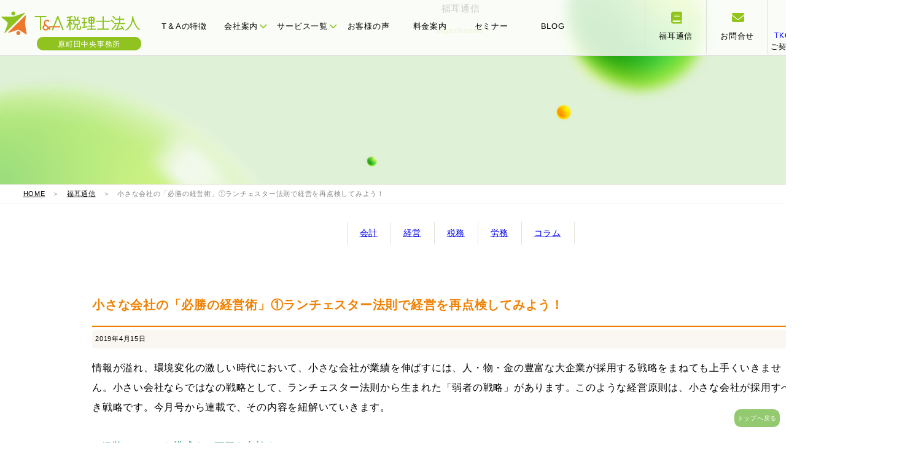

--- FILE ---
content_type: text/html; charset=utf-8
request_url: https://tax-help.jp/topics/2019/04/post-190.html
body_size: 7450
content:
<!DOCTYPE HTML>
<html lang="ja">
<head>
<meta charset="UTF-8">
<meta name="description" content="情報が溢れ、環境変化の激しい時代において、小さな会社が業績を伸ばすには、人・物・..." />
<meta name="keywords" content="" />
<title>小さな会社の「必勝の経営術」①ランチェスター法則で経営を再点検してみよう！ - T＆A税理士法人</title>
<meta http-equiv="X-UA-Compatible" content="IE=edge,chrome=1">
<meta name="viewport" content="width=device-width">
<link rel="stylesheet" href="/common5/css/global.css?v=9" />
<link rel="stylesheet" href="/common5/css/sm.css?v=9" media="screen and (max-width:640px)" />
<link rel="stylesheet" href="/common5/css/pc.css?v=9" media="screen and (min-width:641px)" />
<link rel="stylesheet" href="/common5/css/pc.css?v=9" media="print" />
<script src="/common5/js/header-scroll.js"></script>
<link rel="stylesheet" href="https://use.fontawesome.com/releases/v6.1.2/css/all.css">
<link rel="shortcut icon" href="/favicon.ico">

<!-- CDN -->
<script src="https://cdn.jsdelivr.net/npm/gsap@3.12.5/dist/gsap.min.js"></script>
<script src="https://cdn.jsdelivr.net/npm/gsap@3.12.5/dist/ScrollTrigger.min.js"></script>

<script src="/common5/js/zk_arc.js" defer></script>
<script src="/common5/js/reveal.js" defer></script>
<script src="/common5/js/swipe.js" defer></script>


<!-- Global site tag (gtag.js) - Google Analytics -->
<script async src="https://www.googletagmanager.com/gtag/js?id=UA-45899957-1"></script>
<script>
  window.dataLayer = window.dataLayer || [];
  function gtag(){dataLayer.push(arguments);}
  gtag('js', new Date());

  gtag('config', 'UA-45899957-1');
</script>

<!-- Global site tag (gtag.js) - Google Analytics4 -->
<script async src="https://www.googletagmanager.com/gtag/js?id=G-1Q6VLNSQNS"></script>
<script>
  window.dataLayer = window.dataLayer || [];
  function gtag(){dataLayer.push(arguments);}
  gtag('js', new Date());

  gtag('config', 'G-1Q6VLNSQNS');
</script>

<!-- Google Tag Manager -->
<script>(function(w,d,s,l,i){w[l]=w[l]||[];w[l].push({'gtm.start':
new Date().getTime(),event:'gtm.js'});var f=d.getElementsByTagName(s)[0],
j=d.createElement(s),dl=l!='dataLayer'?'&l='+l:'';j.async=true;j.src=
'https://www.googletagmanager.com/gtm.js?id='+i+dl;f.parentNode.insertBefore(j,f);
})(window,document,'script','dataLayer','GTM-PRW56NMR');</script>
<!-- End Google Tag Manager -->
</head>
<body>
<input type="checkbox" id="navTgl">
<label for="navTgl" class="open"><span></span></label>
<label for="navTgl" class="close"></label>
<nav class="sm_menu" id="sm">
<ol>
    <li class="smlinks"><a href="/contact.html"><i class="fas fa-envelope"></i> お問合せ</a></li>
    <li class="smlinks"><a href="https://goo.gl/maps/yeG6oKLAc7efm5cU8"><i class="fas fa-user"></i> MAP</a></li>
</ol>
    

<div id="sm_add">Ｔ＆Ａ税理士法人<br>
〒194-0013<br>
東京都町田市原町田3-2-1 原町田中央ビル5F<br>
TEL : 042-720-3120<br>
    <a href="https://goo.gl/maps/yeG6oKLAc7efm5cU8">Google Map》</a></div>

<ul>
    <li><a href="/">HOME</a></li>
<li><a href="/feature/">T＆Aの特徴</a></li>
<li><a href="/company/">会社案内</a></li>
    <p>
        <a href="/company/gaiyo.html">会社概要</a>
        <a href="/company/rinen.html">理念</a>
        <a href="/company/message.html">メッセージ</a>
        <a href="/company/staff.html">スタッフ</a>
        <a href="/company/partner.html">パートナー</a>
        <a href="/company/recruit.html">採用情報</a>
        <a href="/company/training.html">社内近況報告</a>
        <a href="/company/travel.html">社員旅行</a>
    </p>
    
<li><a href="/service/">サービス</a></li>
    <p>
        <a href="/service/star.html">三ツ星決算書</a>
        <a href="/service/komon.html">税務顧問</a>
        <a href="/service/management.html">経営計画</a>
        <a href="/service/succession.html">事業承継</a>
        <a href="/service/sozoku.html">相続対策</a>
        <a href="/service/innovation.html">経営革新支援</a>
        <a href="/service/altitude.html">連結納税＋税効果会計</a>
        <a href="/service/taxinquiry.html">税務調査対策</a>
        <a href="/service/attorney.html">社会保険労務</a>
    </p>
<li><a href="/voice/">お客様の声</a></li>
<li><a href="/price/">料金案内</a></li>
<li><a href="/event/">セミナー</a></li>
    <li><a href="https://tax-helpblog.com/">BLOG</a></li>
    <li><a href="/tkc.html">ご契約者様専用TKCシステム</a></li>
</ul>
</nav>
<p id="hung_menu">MENU</p>
    
<a name="pagetop" id="pagetop"></a>

<header role="banner"><!--//#header-->
<nav id="gnav">
    <ul id="gnav_table" class="height100">
        <li class="cell" id="logo"><a href="/"><img src="/common5/img/ta_logo.svg"><br><b>原町田中央事務所</b></a></li>
        <li class="cell"><a href="/feature">T＆Aの特徴</a></li>
        <li class="cell toggle gnav_thum" id="gnav_company"><a href="#" class="main_navlink">会社案内<i class="fas fa-chevron-down"></i></a>
            <div class="menu head_banars td4">

                <div class="headnav-content">
                <table border="0" cellspacing="0" cellpadding="0"><tbody><tr>
                    <td><a href="/company/gaiyo.html"><img src="/common5/img/thum_logo.jpg"><p>会社概要</p></a></td>
                    <td><a href="/company/rinen.html"><img src="/common5/img/com_rinen.jpg"><p>わたしたちの理念</p></a></td>
                    <td><a href="/company/message.html"><img src="/common5/img/com_messe.jpg"><p>代表メッセージ</p></a></td>
                    <td><a href="/company/staff.html"><img src="/common5/img/right_company.jpg"><p>スタッフ紹介</p></a></td>
                    <td><a href="/company/partner.html"><img src="/common5/img/com_teikei.jpg" class="whborder"><p>提携パートナー</p></a></td>
                    </tr>
                    <tr>
                    <td><a href="/company/recruit.html"><img src="/common5/img/com_rec.jpg"><p>採用情報</p></a></td>
                    <td><a href="/company/training/index.html"><img src="/common5/img/com_tra.jpg"><p>社内近況報告</p></a></td>
                    <td><a href="/company/travel.html"><img src="/common5/img/com_photo.jpg"><p>社員旅行</p></a></td>
                    <td><a href="/company/stratovate.html"><img src="/common5/img/thum_chuken.jpg"><p>中堅大企業支援</p></a></td>
                    </tr></tbody></table>
                </div>

            </div><!--//menu-->
        </li>
        <li class="cell toggle gnav_thum"><a href="#" class="main_navlink">サービス一覧<i class="fas fa-chevron-down"></i></a>
        <div class="menu head_banars td4">

                <div class="headnav-content">
                <table border="0" cellspacing="0" cellpadding="0"><tbody><tr>
                    <td><a href="/service/star.html"><img src="/common5/img/thum_star.jpg"><p>三ツ星決算書</p></a></td>
                    <td><a href="/service/komon.html"><img src="/common5/img/thum_komon.jpg"><p>税務顧問</p></a></td>
                    <td><a href="/service/management.html"><img src="/common5/img/thum_keiei.jpg"><p>経営計画</p></a></td>
                    <td><a href="/service/succession.html"><img src="/common5/img/thum_jigyou.jpg"><p>事業承継</p></a></td>
                    <td><a href="/service/sozoku.html"><img src="/common5/img/thum_sozoku.jpg"><p>相続対策</p></a></td>
                    </tr>
                    <tr>
                    <td><a href="/service/innovation.html"><img src="/common5/img/thum_kakusin.jpg" class="whborder"><p>経営革新支援</p></a></td>
                    <td><a href="/service/altitude.html"><img src="/common5/img/thum_renketsu.jpg"><p>連結納税＋税効果会計</p></a></td>
                    <td><a href="/service/taxinquiry.html"><img src="/common5/img/thum_shomen.jpg"><p>税務調査対策</p></a></td>
                    <td><a href="/service/attorney.html"><img src="/common5/img/thum_sharo.jpg"><p>社会保険労務士</p></a></td>
                    </tr></tbody></table>
                </div>

            </div><!--//menu-->
        </li>
        <li class="cell"><a href="/voice/">お客様の声</a></li>
        <li class="cell"><a href="/price/">料金案内</a></li>
        <li class="cell"><a href="/event/">セミナー</a></li>
        <li class="cell"><a href="https://tax-helpblog.com/">BLOG</a></li>
        <li class="cell space"></li>
        
        <li class="cell" id="gnav_huku"><a href="/topics/"><i class="fa-solid fa-book"></i><br>福耳通信</a></li>
        <li class="cell" id="gnav_con"><a href="/contact.html"><i class="fa-solid fa-envelope"></i><br>お問合せ</a></li>
        <li class="cell" id="gnav_tkc"><a href="/tkc.html"><img src="/common5/img/tkc_logo.webp"><br><em>TKCシステム</em><br>ご契約者様専用</a></li>
        
    </ul>
</nav>
</header>

<p id="sm_logo" class="sm"><img src="/common5/img/ta_logo.svg"><br><b>原町田中央事務所</b></p>
<table border="0" cellspacing="0" cellpadding="0" class="sm" id="smnavis">
  <tbody>
    <tr>
      <td><a href="/feature/">特徴</a></td>
      <td><a href="/company/">会社案内</a></td>
      <td><a href="/service/">サービス</a></td>
      <td><a href="/voice/">お客様の声</a></td>
      <td><a href="/price/">料金</a></td>
      <td><a href="/event/">セミナー</a></td>
    </tr>
  </tbody>
</table>

<div id="baseimg"><div>福耳通信</div><p>miyachannel</p></div>
<div id="pankz"><p><a href="https://tax-help.jp/">HOME</a>　＞　<a href="https://tax-help.jp/topics/">福耳通信</a>　＞　小さな会社の「必勝の経営術」①ランチェスター法則で経営を再点検してみよう！</p></div>

    <ol id="hukumimi_catelink">
        <li><a href="https://tax-help.jp/topics/accounting/">会計</a></li>
        <li><a href="https://tax-help.jp/topics/strategy/">経営</a></li>
        <li><a href="https://tax-help.jp/topics/rule/">税務</a></li>
        <li><a href="https://tax-help.jp/topics/labor/">労務</a></li>
        <li><a href="https://tax-help.jp/topics/column/">コラム</a></li>
    </ol>

<div id="topic2022"><dl>

    <dt id="left">
        <div id="topic_con2020">
<h1>小さな会社の「必勝の経営術」①ランチェスター法則で経営を再点検してみよう！</h1>
<div id="even_day">
<h2>2019年4月15日</h2>
</div>
    
<div id="topic_contents"><p>情報が溢れ、環境変化の激しい時代において、小さな会社が業績を伸ばすには、人・物・金の豊富な大企業が採用する戦略をまねても上手くいきません。小さい会社ならではなの戦略として、ランチェスター法則から生まれた「弱者の戦略」があります。このような経営原則は、小さな会社が採用すべき戦略です。今月号から連載で、その内容を紐解いていきます。<br /><br /><strong><span style="color: #339966;">1.経営システムを構成する要因を点検する</span></strong><br />実際に経営を行うには、経営システムを作る必要があります。経営システムとは、経済的な価値を作り出す機械装置、又は経営プラントと考えてください。<br />業績低迷、人手不足が深刻化する中で業績を良くするには、経営システムを構成する大事な要因を一つひとつ点検し、経営の質を高めることが欠かせません。<br />経営の中心は形がないので、経営を構成する大事な要因を明確にするのは難しいのですが、会社は、粗利益をエネルギー源に生きており、その粗利益は顧客からしか生み出されません。経営を構成する大事な要因を考えるときは、まず、顧客を出発点にするとよくわかってきます。<br /><br /><strong><span style="color: #339966;">2.戦略を考える</span></strong><br />経営システムを構成する大事な要因が明確になれば、次は、その要因に対して「どのような考え方で目標を決め」「どのような考え方で運営するか」を考える必要があります。<br />これが「戦略」になります。<br />「戦略」という用語は、もともとは軍事用語ですが、経営においては、「社長の経営術」であり、全社的経営競争の勝ち方のルール又はその知恵を意味します。</p>
<blockquote>
<p><strong>【経営システムを構成する７つの要因】（経営システムの質を高める時の点検対象）</strong></p>
<table cellspacing="0" cellpadding="0">
<tbody>
<tr><th>1.商品対象</th>
<td>どのような商品・サービスを中心にするか。</td>
</tr>
<tr><th>2.地域対策</th>
<td>自社の商品をどこの地域を中心に販売し、地域の範囲はどこまでにするか。</td>
</tr>
<tr><th>3.業界と客層対策</th>
<td>どの業界やどの客層を中心にするか。</td>
</tr>
<tr><th>4.営業対策</th>
<td>上記の商品、地域、業界と客層の３つに対してどのような方法で顧客を作るか。新しい顧客のつくり方が１つだけでは、偏りが生じてしまい営業力が弱くなるため、営業力を強化するには、３種類は実行すべきです。</td>
</tr>
<tr><th>5.顧客維持の対策</th>
<td>一度つくった顧客を失わないために、いかに維持するか。</td>
</tr>
<tr><th>6.組織対策</th>
<td>どの仕事とどの仕事に何人ずつ配分し、役割分担はどのようにするか。従業員の教育と賃金などの処遇をどのようにするか。</td>
</tr>
<tr><th>7.資金と経費対策</th>
<td>これらを実行するときに欠かせない賃金は、何と何に対していくらずつ配分すると、経営力が最も強くなって業績が良くなるか。<br /> これらを実行するときに欠かせない経費は、どの仕事とどの仕事に対していくらずつ配分すると、営業力が最も強くなって業績が良くなるか。</td>
</tr>
</tbody>
</table>
</blockquote>
<p><br /><br /><strong><span style="color: #339966;">3.ランチェスターの法則とは？</span></strong><br />それでは、具体的な手の打ち方はどうするのか。その手掛かりとなるのが、本題の「ランチェスターの法則」です。<br />イギリス人技術コンサルタントのフレデリック・Ｗ・ランチェスター（1868～1946年）は、第一次世界大戦の勃発に刺激を受け、1914年10月に、戦闘における力関係（攻撃力）はどのようにして決まるかについて、次の2つの法則を発表しました。<br /><br /><strong>（1）第１法則（接近戦・一騎討ち戦）</strong><br />刀や槍等の武器性能などの質が変わらないければ、攻撃力は兵力数に比例するという法則です。<br />◎攻撃力＝兵力数（量）武器性能（質）<br />この法則は、刀や槍など銭湯範囲が狭い兵器を使い、敵に接近し、一対一で戦いをしたときに成り立ちます。攻撃力を最大限に活かすには、敵に接近して一対一の戦いに有利な状況（山の険しい所、森が深い所など）を戦場に選び戦うことになります。</p>
<p><img alt="m2019三宅06-3.jpg" src="https://tax-help.jp/topics/m2019%E4%B8%89%E5%AE%8506-3.jpg" class="mt-image-none" width="458" height="250" /><br /><br /><strong>（2）第２法則（間隔戦・確率戦）</strong><br />銃や戦車・戦闘機等の武器性能などの質が変わらなければ、攻撃力は兵力数の２乗に比例するという法則です。<br />◎攻撃力＝兵力数2武器性能（質）<br />この法則は、ライフル銃や機関銃、戦車・戦闘機など、射程距離が長い兵器を使い、敵と離れて戦ったときに成り立ちます。<br />攻撃力を最大限に活かすには、兵器の射程距離が活かせる、見通しが良い平地を選び、かつ離れて戦いができる陣形を組めば、兵力の数が圧倒的にものをいいます。<br /><br />実際に第二次世界大戦では、アメリカはこの法則をもとに作戦を立て、ドイツ、日本に勝利しました。</p>
<p><img alt="m2019三宅06-32.jpg" src="https://tax-help.jp/topics/m2019%E4%B8%89%E5%AE%8506-32.jpg" class="mt-image-none" width="466" height="256" /><br /><br /><strong><span style="color: #339966;">4.強者の戦略と弱者の戦略</span></strong><br />ランチェスターの法則は、多くの学者や経営者によって、経営への応用が研究された結果、経営のやり方には、「強者の戦略」と「弱者の戦略」があることがわかりました。<br /><br /><strong>（1）強者の戦略</strong><br />市場占有率（県単位又は自社活動エリアのどちらか広いほう）が1位で26％以上を押さえ、かつ2位との間に10対6以上の差をつけている会社、すなわち競争条件が有利な会社だけが実行できる戦略です。<br /><br /><strong>（2）弱者の戦略</strong><br />2位も含め、この条件を満たしていない会社、すなわち競争条件が不利な会社が実行しなければならない戦略です。強者の戦略とは全く逆の戦略になります。<br />次回からは、「強者の戦略」や「弱者の戦略」について解説していきます。</p></div>

        
<p>&nbsp;</p>
          
          <div id="entry-pager">
    <ul>
                <li class="pager-prev">
            <a href="https://tax-help.jp/topics/2019/04/post-184.html">« 目標は"コーヒー１杯"に置き換えて考えてみよう！</a>
        </li>
        
        <li class="pager-center">
            <a href="https://tax-help.jp/topics/">一覧へ戻る</a>
        </li>

                <li class="pager-next">
            <a href="https://tax-help.jp/topics/2019/04/post-185.html">増税前に確認しておきたい消費税計算の基本 »</a>
        </li>
            </ul>
</div>
<!--//pager//////-->
        
        </div>
</dt>

    
</dl></div>


   
<footer><div id="footer">
	<p id="go2"><a href="#pagetop">トップへ戻る</a></p>
	<div id="f_txt1"><p><b>― CONTACT ―</b><br>ご相談は初回無料!<br class="sm">お気軽にお問合せください</p></div>	
	<div id="f_link3row"><dl>
		<dt><p>お電話でのお問い合わせ</p>
			<a href="tel:0427203120"><i class="fas fa-phone-volume"></i> 042-720-3120</a><br><b>(受付時間 9:00～18:00)</b></dt>
		<dd><a href="https://tax-help.jp/contact.html"><i class="fas fa-envelope-open-text"></i> お問合せフォーム
			<span>（会社設立・税務・経営計画・ご質問など<br>お気軽にお送りください）</span></a></dd>
	</dl></div>


<div id="f_gr_back">
     <p id="f_logo2"><img src="/common/img/f_logo.png" alt=""/></p>
        <table border="0" cellspacing="0" cellpadding="0" class="wrap">
  <tbody>
    <tr>
      <td><p>[<a href="https://tax-help.jp/" target="_blank"><b>原町田中央事務所</b></a> <i class="fa-solid fa-up-right-from-square"></i>]<br>
〒194-0013 東京都町田市原町田３丁目２番１号　原町田中央ビル５Ｆ<br>
TEL:042-720-3120</p></td>
      <td><p>[<a href="https://www.kojimatax.com/" target="_blank"><b>立川事務所</b></a>  <i class="fa-solid fa-up-right-from-square"></i>]<br>
〒190-0012 東京都立川市曙町1-25-12　オリンピック立川ビル5F<br>
TEL:042-540-9958</p></td>
      <td><p>[<a href="https://sozoku-center.com/" target="_blank"><b>橋本事務所</b></a>]<br>
〒252-0143 神奈川県相模原市緑区橋本6-5-10 中屋第2ビル3F<br>
TEL:0120-033-721</p></td>
    </tr>
  </tbody>
        </table></div>

	
</div></footer>   
<script src="https://form.movabletype.net/dist/parent-loader.js" defer async></script></body>
</html>

--- FILE ---
content_type: text/css
request_url: https://tax-help.jp/common5/css/pc.css?v=9
body_size: 17302
content:
.sm,
.sm_menu,
#navTgl,
#hung_menu{
	display:none !important;
}
.wrap {
	width:80%;
	min-width:1500px;
	margin: 0px auto;
	padding: 0px;
}
#go2 {
	position:fixed;
	right: 10px;
	bottom:10px;
	line-height:130%;
	z-index:999;
}
#go2 a{
	text-decoration:none;
	display:block;
	background-color:#93ca6f;
	border-radius: 10px;
	-moz-border-radius: 10px;
	-webkit-border-radius: 10px;
	color:#fff;
	text-align:center;
	font-size:10px;
	padding: 5px;
}
#go2 a:hover{
	background-color:#5cb224;
}
#go2 a b{
	font-size:16px;
}

@media screen and (max-width: 1500px) {/*tablet*/
	body {min-width:1500px;}
}
@media screen and (min-width: 1501px) {/*PC*/
}

dl{
	display: table-row;
}
/*------*/

/*-------------------*/
.height100{
	height: 80px;
}
header{
    z-index: 9999;
    top: 0;
}
#gnav{
    position: fixed;
    z-index: 9999;
    top: 0;
    left: 0;
    width: 100%;
    background-color: rgba(255, 255, 255, 0.8);
    border-bottom: 1px solid #ddd;
    transition: background-color 0.4s ease;
}
#gnav > ul#gnav_table h1{
    margin: 0px;
    padding: 0px;
    line-height: 0;
}
#gnav > ul#gnav_table {
  display: table;
    margin: 0 auto;
    padding: 0;
	min-width:1140px;
	max-width: 1600px;
	width: 90%;
}
#gnav > ul#gnav_table > li.cell {
  display: table-cell;
    font-size: 13px;
    vertical-align: middle;
    text-align: center;
    border-bottom: 5px solid rgba(255, 255, 255, 0);
    box-sizing: border-box;
	width: 7%;
	min-width: 100px;
}
#gnav > ul#gnav_table > li.cell:hover > a {
  color: #587f01;
}
#gnav > ul#gnav_table > li.cell:hover .menu {
  max-height: 9999px;
  opacity: 1;
}
#gnav > ul#gnav_table > li.cell > a {
    color: black;
    text-decoration: none;
}
#gnav > ul#gnav_table > li.cell:hover,
#gnav > ul#gnav_table > li.fix{
    border-bottom: 5px solid #90c320;
}
#gnav:hover {
    background-color: rgba(255, 255, 255, 1);
}
/**/
#gnav > ul#gnav_table > li#logo:hover,
#gnav > ul#gnav_table > li#gnav_huku:hover,
#gnav > ul#gnav_table > li#gnav_con:hover,
#gnav > ul#gnav_table > li.space:hover,
#gnav > ul#gnav_table > li:last-child:hover{
    border-bottom: 5px solid white;
}
#gnav > ul .menu {
  transition: all .2s ease-in;
  max-height: 0;
  opacity: 0;
  overflow: hidden;
  width: 100%;
    top: 90px;
  left: 0;
  text-align: center;
  position: absolute;
  background-color: #90c320;
}
#gnav > ul#gnav_table > li.cell i{
    margin-left: 3px;
    font-size: 70%;
}
#gnav > ul#gnav_table > li.toggle i{
    color: #90c31f;
    font-size: 13px !important;
}
/*----------*/
#gnav_tachi{
    position: fixed;
    z-index: 9999;
    top: 0;
    left: 0;
    width: 100%;
    height: 90px;
    background-color: rgba(255, 255, 255, 0.8);
    border-bottom: 1px solid #ddd;
    transition: background-color 0.4s ease;
}
#gnav_tachi > ul#gnav_table h1{
    margin: 0px;
    padding: 0px;
    line-height: 0;
}
#gnav_tachi > ul#gnav_table {
  display: table;
    margin: 0 auto;
    padding: 0;
	min-width:1140px;
	max-width: 1600px;
	width: 90%;
}
#gnav_tachi > ul#gnav_table > li.cell {
  display: table-cell;
    font-size: 13px;
    vertical-align: middle;
    text-align: center;
    border-bottom: 5px solid rgba(255, 255, 255, 0);
    box-sizing: border-box;
	min-width: 100px;
	border-left: 1px solid #ddd;
}
#gnav_tachi > ul#gnav_table > li#logo{
    border-left: none;
}
#gnav_tachi > ul#gnav_table > li.cell:hover > a {
  color: #587f01;
}
#gnav_tachi > ul#gnav_table > li.cell:hover .menu {
  max-height: 9999px;
  opacity: 1;
}
#gnav_tachi > ul#gnav_table > li.cell > a {
    color: black;
    text-decoration: none;
}
#gnav_tachi > ul#gnav_table > li.cell:hover,
#gnav_tachi > ul#gnav_table > li.fix{
    border-bottom: 5px solid #90c320;
}
#gnav_tachi:hover {
    background-color: rgba(255, 255, 255, 1);
}
/**/
#gnav_tachi > ul#gnav_table > li#logo:hover,
#gnav_tachi > ul#gnav_table > li#gnav_huku:hover,
#gnav_tachi > ul#gnav_table > li#gnav_con:hover,
#gnav_tachi > ul#gnav_table > li.space:hover,
#gnav_tachi > ul#gnav_table > li:last-child:hover{
    border-bottom: 5px solid white;
}
#gnav_tachi > ul .menu {
  transition: all .2s ease-in;
  max-height: 0;
  opacity: 0;
  overflow: hidden;
  width: 100%;
    top: 90px;
  left: 0;
  text-align: center;
  position: absolute;
  background-color: #90c320;
}
#gnav_tachi > ul#gnav_table > li.cell i{
    margin-left: 3px;
    font-size: 70%;
    color: #90c31f;
    font-size: 13px !important;
}
#tachi_rightnav {
    border-left: none !important;
    width: 330px;
}
#tachi_rightnav p{
    margin: 0px 0 0 30px;
    padding: 0px;
    float: right;
}
#tachi_rightnav p:last-child{
    margin: 0;
}
#gnav_tachi > ul#gnav_table > li#tachi_comp a.main_navlink i,
#tachi_rightnav p i{
    margin: 0 5px 0 0;
    font-size: 16px !important;
    color: #90c31f;
}
#gnav_tachi > ul#gnav_table > li#tachi_comp a.main_navlink i.fa-chevron-down{
    font-size: 12px !important;
    margin-left: 5px;
}
/**/
#gnav_tachi > ul#gnav_table > li#tachi_comp{
    border: none;
    text-align: right;
}
#gnav_tachi > ul#gnav_table > li#tachi_comp a.main_navlink{
    margin: -5px -20px 0 0;
    display: block;
    float: right;
}
#tachi_rightnav p a{
    color: black;
    text-decoration: none;
}
#gnav_tachi > ul#gnav_table > li#tachi_comp:hover a.main_navlink,
#tachi_rightnav p a:hover{
    text-decoration: underline;
}

/**/
#gnav_tachi > ul#gnav_table > li.toggle{
    width: 170px;
    height: 90px;
}
#gnav_tachi > ul#gnav_table > li.space{
    
	text-align: left;
}
.whborder{
    border: 1px solid white;
    box-sizing: border-box;
}
/*-----------*/
#logo{
    width: 200px;
	position: relative;
}
#logo img{
    width: 230px;
    height: auto;
	margin: 0 20px 0 0;
}
#logo b{
	position: absolute;
	top: 60px;
	left: 60px;
	width: 150px;
	display: block;
	font-weight: normal;
	background-color: #90c320;
	color: white;
	padding: 12px 10px 10px 10px;
	line-height: 0;
	clear: both;
	border-radius: 10px;
	-moz-border-radius: 10px;
	-webkit-border-radius: 10px;
	font-size: 12px;
}
/**/
#gnav > ul#gnav_table > li#about{
    width: 180px;
    padding: 0 !important;
}

.headnav-content{
    padding: 10px;
    color: white;
    font-size: 15px;
}
/**/
#gnav > ul#gnav_table > li.space{
	width: 10%;
	text-align: left;
}
#gnav_huku,
#gnav_con,
#gnav_tkc{
	width: 7%;
	border-left: 1px solid #ddd;
}

#gnav_huku i{
	color: #91c51a;
	font-size: 20px !important;
	margin-top: 7px;
}
#gnav_con i{
	color: #91c51a;
	font-size: 20px !important;
	margin-top: 7px;
}
#gnav_tkc{
	font-size: 12px !important;
	line-height: 150%;
	border-right: 1px solid #ddd;
}
#gnav_tkc img{
	width: 30px;
	height: auto;
	margin-top: 5px;
}
#gnav_tkc em{
	font-style: normal;
	color: blue;
}
#gnav > ul#gnav_table > li#gnav_huku:hover,
#gnav > ul#gnav_table > li#gnav_con:hover,
#gnav > ul#gnav_table > li:last-child:hover{
	background-color: #f5fff1;
	border-bottom: 5px solid #f5fff1;
}
/**/
.head_banars img{
	width: 100%;
	height: auto;
	border-radius: 10px;
	-moz-border-radius: 10px;
	-webkit-border-radius: 10px;
}
.gnav_thum table{
	width: 1500px;
	margin: auto;
}
.gnav_thum table td{
	padding: 2%;
	text-align: center;
}
.gnav_thum table td p{
	margin: 0px auto;
	padding: 0px;
}
.gnav_thum table td a{
	color: white;
	text-decoration: none
}
.gnav_thum table td a:hover,
.gnav_thum table td a:hover img{
	text-decoration: underline;
	opacity:0.9;
}

    .swiper {
        width: 100%;
        margin: 90px 0 0 0;
    }
    .swiper-slide {
      text-align: center;
      font-size: 18px;
      background: #444;
      display: flex;
      justify-content: center;
      align-items: center;
        position: relative;
    }
    .mySwiper2 {/*メイン*/
    }
    .mySwiper {/*さむね*/
      height: 150px;
      box-sizing: border-box;
        width: 40%;
        margin: 40px auto;
        position: relative;
        z-index: 100;
    }
    .mySwiper .swiper-slide {
      width: 25%;
        background: none;
        text-align: center;
        
    }
    .mySwiper .swiper-slide img{
        width: 90px;
        height: auto;
        
	border-radius: 100px;
	-moz-border-radius: 100px;
	-webkit-border-radius: 100px;
        margin: auto;
        border: 2px solid white;
        box-sizing: border-box;
        transition: border 0.1s ease-in-out;
        position: relative;
        z-index: 200;
    }
#swpie_thumwrap{
    background-color: #90c31f;
    margin: -20px 0 0 0;
    padding: 20px 0 0 0;
    position: relative;
    z-index: 11;
}
    /**/
    .mySwiper .swiper-slide img:hover,
    .mySwiper .swiper-slide-thumb-active img{
        border: 10px solid white;
    }
.mySwiper .swiper-slide:hover span{
    text-decoration: underline;
}
    .swiper-slide img {
      display: block;
      width: 100%;
      height: auto;
      object-fit: cover;
    }
.mySwiper .swiper-slide span{
    font-size: 12px;
    color: white;
}
.mySwiper .swiper-slide span em{
    display: block;
    margin-top: -10px;
}
    #swip_line{
        clear: both;
        display: block;
        border-bottom: 3px dotted white;
        width: 550px;
        height: 3px;
        margin: -150px auto auto auto;
    }
    .swiper-slide div.txt{
        position: absolute;
        width: 50%;
        right: 0;
        top: 0;
        padding-top: 0px;
    }
#starbox{
        position: absolute;
        top: 0;
    width: 100%;
    text-align: center;
    margin: auto;
        padding-top: 40px;
}
    .swiper-slide p.em{
        color: #90c31f;
        font-size: 34px;
  font-family: "Lexend", sans-serif;
  font-optical-sizing: auto;
  font-weight: 600;
  font-style: normal;

    }
    .swiper-slide p.em span{
        text-align: right;
        font-size: 20px;
    }
    .swiper-slide h1{
        font-size: 20px;
        
  font-family: "Noto Sans JP", sans-serif;
  font-optical-sizing: auto;
  font-weight: 700;
  font-style: normal;

    }
    .swiper-slide h1.soluh1{
    line-height: 180%;
        font-size: 17px;
}
    .swiper-slide p.jps{
        color: #90c31f;
        font-size: 14px;
        
  font-family: "Noto Sans JP", sans-serif;
  font-optical-sizing: auto;
  font-weight: 700;
  font-style: normal;
        margin: -20px auto auto auto;
    }
    .swiper-slide p.come{
        font-size: 14px;
        width: 52%;
        max-width: 420px;
        margin: auto;
        text-align: left;
    }
.swiper-slide #starbox a,
    .swiper-slide div.txt a{
        font-size: 14px;
        font-weight: bold;
        background-color: #9ad31d;
        display: block;
        color: white;
	border-radius: 100px;
	-moz-border-radius: 100px;
	-webkit-border-radius: 100px;
        width: 200px;
        margin: 30px auto auto auto;
        padding: 10px;
        text-decoration: none;
    }
    
/* SwiperのCSSトランジションを無効化（GSAPに一本化） */
.mySwiper2 .swiper-wrapper { transition: none !important; will-change: transform; }

#num_wrap{
    background-color: #90c31f;
    color: white;
    text-align: center;
    padding: 200px 0 0 0;
    margin:0px 0 0 0;
    position: relative;
}
#num_wrap h2{
    display: flex;
    align-items: center;
    font-size: 20px;
}
#num_wrap h2:before,
#num_wrap h2:after {
    content: "";
    height: 1px;
    flex-grow: 1;
    background-color: #fff;
}
#num_wrap h2:before {
    margin-right: 1rem;
}
#num_wrap h2:after {
    margin-left: 1rem;
}
/**/
#num_wrap h3{
    font-size: 18px;
}
#num_wrap h3 span{
    background-color: #9ad31d;
    padding: 5px;
}
.btn_w{
    padding-bottom: 50px;
}
.btn_w a{
    display: block;
    background-color: white;
	border-radius: 100px;
	-moz-border-radius: 100px;
	-webkit-border-radius: 100px;
    padding: 10px 20px;
    margin: 30px auto;
    text-decoration: none;
    width: 200px;
    text-align: center;
    color: #90c31f;
    font-weight: bold;
}
.btn_w2{
    position: relative;
    z-index: 50;
    margin: -250px auto 100px auto;
}
.btn_w2 a{
    display: block;
    background-color: white;
	border-radius: 100px;
	-moz-border-radius: 100px;
	-webkit-border-radius: 100px;
    padding: 10px 20px;
    margin: 30px auto;
    text-decoration: none;
    width: 200px;
    text-align: center;
    color: black;
}
/**/
#top2colom_news{
    display: table;
	min-width:1140px;
	max-width: 1600px;
	width: 90%;
    margin: 100px auto;
}
#top2colom_news dl dt,
#top2colom_news dl dd{
    display: table-cell;
    vertical-align: top;
    text-align: left;
}
#top2colom_news dl dt#left{
    width: 48%;
    padding-right:7%; 
}
#top2colom_news dl dt#left a{
    display: block;
    border: 1px solid #ddd;
	border-radius: 10px;
	-moz-border-radius: 10px;
	-webkit-border-radius: 10px;
    padding: 7% 10%;
    text-decoration: none;
    color: black;
}
#top2colom_news dl dt#left a img{
    width: 100%;
    height: auto;
	border-radius: 10px;
	-moz-border-radius: 10px;
	-webkit-border-radius: 10px;
}
#top2colom_news dl dt#left a p.day{
    margin: 0px;
    padding: 0px;
    font-size: 12px;
}
#top2colom_news dl dt#left a p.day span{
    color: white;
    background-color: orange;
    padding: 5px;
}
#top2colom_news dl dt#left a h2{
    margin: 0px;
    padding: 15px 0px;
    color: blue;
    font-weight: normal;
    line-height: 160%;
}
#top2colom_news dl dt#left a p.txt{
    margin: 0px;
    padding: 0px;
    font-size: 12px;
    color: gray;
    
}
#top2colom_news dl dd#right{
    
}
#top2colom_news dl dd#right table{
    border-top: 1px solid #ddd;
}
#top2colom_news dl dd#right table th,
#top2colom_news dl dd#right table td{
    border-bottom: 1px solid #ddd;
    padding: 25px 0;
    font-weight: normal;
    vertical-align: top;
    text-align: left;
}
#top2colom_news dl dd#right table th {
    padding-right: 20px;
    font-size: 80%;
    color:#565656;
}
.more {
    text-align: right;
}
.grback{
    background-color: #f7f7f7;
    clear: both;
}
/**/
#top_teamtxt{
    text-align: center;
    padding: 100px 0 0 0;
}
#top_teamtxt h3{
  font-family: "Noto Sans JP", sans-serif;
  font-optical-sizing: auto;
  font-weight: 700;
  font-style: normal;
    font-size: 20px;
    
}
/**/
/* 半円エリアのサイズはお好みで調整 */
#top_zukai{
  position: relative;
  width: 90%;   /* 例：PC幅 */
  height: 1300px;  /* 例：半径の目安になる高さ */
  margin: 0 auto;
}
#top_zukai ul{
  position: relative;
  width: 100%;
  height: 100%;
    z-index: 10;
}
#top_zukai ul li{
  position: absolute; /* GSAPで座標移動させる */
  top: 50%;
  left: 50%;
    list-style: none;
  /* transformはGSAPに任せるのでここでは指定しない */
}

#top_zukai ul li a {
  display: block;
  background-color: white;
  border-radius: 200px;
  width: 140px;
  height: 100px;
  padding: 43px 0 0 0;
  text-align: center;
  color: black;
  text-decoration: none;
  line-height: 150%;
  box-shadow: 0 3px 10px #cdcdcd;
}
#top_zukai ul li.en_sozoku a{
  padding: 35px 0 8px 0;
}
#top_zukai ul li a i {
  color: gray;
}
/**/
#top_zukai ul li:nth-child(6) b,
#top_zukai ul li:nth-child(7) b,
#top_zukai ul li:nth-child(8) b
{display: block; height: 12px;}
/**/
#top_zukai ul li a span{
    font-size: 12px;
}
#top_zukai ul li a em{
    font-size: 12px;
    font-style: normal;
    color: dimgray;
}
/**/
#top3banars{
    display: table;
    width: 98%;
    margin: auto;
}
#top3banars dl dt{
    display: table-cell;
    vertical-align: top;
    text-align: center;
    width: 33%;
}
#top3banars dl dt a{
    display: block;
    background-color: white;
	border-radius: 10px;
	-moz-border-radius: 10px;
	-webkit-border-radius: 10px;
    margin: 1%;
    color: black;
    text-decoration: none;
    height: 350px;
    position: relative;
}
#top3banars dl dt a h4{
    
  font-family: "Noto Sans JP", sans-serif;
  font-optical-sizing: auto;
  font-weight: 700;
  font-style: normal;
    font-size: 20px;
    padding: 60px 0 0 0;
}
#top3banars dl dt a h4 span{
  font-family: "Poppins", sans-serif;
  font-weight: normal;
  font-style: normal;
    font-size: 14px;
    color: #90c31f;
}
#top3banars dl dt a p{
    margin: auto;
    text-align: left;
    font-size: 13px;
    position: absolute;
    bottom: 20px;
    left: 10%;
    right: 10%;
    line-height: 160%;
}
#top3banars dl dt a p span{
    background-color: white;
}
#top3banars dl dt:nth-child(1) a{
    background-image: url(../img/banar_miyake.jpg);
    background-position: center bottom;
    background-repeat: no-repeat;
    background-size: 160px auto;
}
#top3banars dl dt:nth-child(2) a img{
    width: 60%;
    height: auto;
    margin: -10px auto auto auto;
}
#top3banars dl dt:nth-child(3) a img{
    width: 80%;
    height: auto;
    margin: auto;
}
/**/

/**/
#top2banars_tachi{
    display: table;
    width: 98%;
    margin: auto;
}
#top2banars_tachi dl dt,
#top2banars_tachi dl dd{
    display: table-cell;
    vertical-align: top;
    text-align: center;
    width: 50%;
}
#top2banars_tachi dl dt a{
    display: block;
    background-color: white;
	border-radius: 10px;
	-moz-border-radius: 10px;
	-webkit-border-radius: 10px;
    margin: 1%;
    color: black;
    text-decoration: none;
    height: 350px;
    position: relative;
}
#top2banars_tachi dl dt a h4,
#top2banars_tachi dl dd h4{
    
  font-family: "Noto Sans JP", sans-serif;
  font-optical-sizing: auto;
  font-weight: 700;
  font-style: normal;
    font-size: 20px;
    padding: 60px 0 0 0;
}
#top2banars_tachi dl dt a h4 span,
#top2banars_tachi dl dd h4 span{
  font-family: "Poppins", sans-serif;
  font-weight: normal;
  font-style: normal;
    font-size: 14px;
    color: #90c31f;
}
#top2banars_tachi dl dt a p{
    margin: auto;
    text-align: left;
    font-size: 18px;
    position: absolute;
    bottom: 20px;
    left: 10%;
    right: 10%;
    line-height: 160%;
}
#top2banars_tachi dl dt a p span{
    background-color: white;
}
#top2banars_tachi dl dt a{
    background-image: url(../img/banar_kojima.jpg);
    background-position: center bottom;
    background-repeat: repeat-x;
    background-size: auto 110%;
}
/**/
#top2banars_tachi dl dd div{
    display: block;
    background-color: white;
	border-radius: 10px;
	-moz-border-radius: 10px;
	-webkit-border-radius: 10px;
    margin: 1%;
    color: black;
    text-decoration: none;
    height: 350px;
    position: relative;
}
#top2banars_tachi dl dd ul{
    display: table;
    width: 80%;
    margin: auto;
    padding: 0;
}
#top2banars_tachi dl dd ul li{
    display: table-cell;
    width: 33.3%;
    padding: 0;
    margin: 0;
    text-align: center;
}
#top2banars_tachi dl dd ul li a{
    display: block;
    background-color: #fb7e2c;
    color: white;
    text-decoration: none;
    width: 90%;
    padding: 40px 0;
    margin: auto;
	border-radius: 10px;
	-moz-border-radius: 10px;
	-webkit-border-radius: 10px;
    font-weight: bold;
}
#top2banars_tachi dl dd p{
    font-size: 14px;
    margin-top: 20px;
}
/*----------*/
#toptitles_staff {
    display: table;
	min-width:1140px;
	max-width: 1600px;
	width: 90%;
    margin: 100px auto;
}
#toptitles_staff dl dt,
#toptitles_staff dl dd{
    display: table-cell;
    vertical-align: top;
    text-align: left;
}
#toptitles_staff dl dt{
    width: 480px;
}
#toptitles_staff dl dt h3{
    
}
#toptitles_staff dl dt h3 span{
    
}
#toptitles_staff dl dd{
    
}
/**/
ul#topstafflist{
    margin: auto;
    padding: 0px;
	min-width:1140px;
	max-width: 1600px;
	width: 90%;
}
ul#topstafflist li{
    list-style: none;
    margin: 0px;
    padding: 0px;
    float: left;
    width: 25%;
}
ul#topstafflist li a{
    color: black;
    text-decoration: none;
}
ul#topstafflist li a div{
    display: table;
    border-top: 1px solid #ddd;
    width: 90%;
}
ul#topstafflist li a div dl dt,
ul#topstafflist li a div dl dd{
    display: table-cell;
    vertical-align: top;
    text-align: left;
    padding: 25px 0;
}
ul#topstafflist li a div dl dt{
    width: 30%;
}
ul#topstafflist li a div dl dt img{
    width: 80%;
    height: auto;
	border-radius: 100px;
	-moz-border-radius: 100px;
	-webkit-border-radius: 100px;
    float: left;
}
/**/
ul#topstafflist li a div dl dd h4{
    margin: 0px;
    padding: 0px;
    font-weight: normal;
    font-size: 16px;
}
ul#topstafflist li a div dl dd h4 span{
    font-size: 80%;
}
ul#topstafflist li a div dl dd p{
    font-size: 11px;
}
ul#topstafflist li a div dl dd p span{
    display: block;
    background-color: #ececec;
    padding: 1px 5px;
    margin: 0 10px 5px 0;
    float: left;
	border-radius: 5px;
	-moz-border-radius: 5px;
	-webkit-border-radius: 5px;
}

/**/
#top2banars{
    display: table;
    width: 98%;
    margin: 100px auto;
}
#top2banars dl dt,
#top2banars dl dd{
    display: table-cell;
    vertical-align: top;
    text-align: center;
    width: 50%;
}
#top2banars dl dt#sozo a{
    width: 95%;
    display: block;
    height: 310px;
    margin: auto;
	border-radius: 10px;
	-moz-border-radius: 10px;
	-webkit-border-radius: 10px;
    background-color: #dacfbb;
    position: relative;
    text-decoration: none;
}
#top2banars dl dt a img{
    width: 200px;
    height: auto;
    margin: 50px auto auto auto;
    
}
#top2banars dl dt a b{
    display: block;
    background-color: white;
    padding: 10px 20px;
    margin: 15px auto auto auto;
	border-radius: 100px;
	-moz-border-radius: 100px;
	-webkit-border-radius: 100px;
    color: black;
    width: 150px;
}
/**/
#top2banars dl dd a{
    display: block;
    background-color: #90c31f;
    position: relative;
    height: 310px;
	border-radius: 10px;
	-moz-border-radius: 10px;
	-webkit-border-radius: 10px;
}
#top2banars dl dd a div#logo_w{
    position: absolute;
    left: 10%;
    top: 20%;
    color: white;
    font-weight: bold;
}
#top2banars dl dd a div#logo_w img{
    width: 120px;
    height: auto;
}
#top2banars dl dd a div#logo_w b{
    display: block;
    background-color: white;
    padding: 10px 0;
    margin: 15px auto auto auto;
	border-radius: 100px;
	-moz-border-radius: 100px;
	-webkit-border-radius: 100px;
    color: #90c31f;
    width: 150px;
}
#top2banars dl dd a img#photo{
    width: 60%;
    height: auto;
    float: right;
    margin: 5%;
	border-radius: 10px;
	-moz-border-radius: 10px;
	-webkit-border-radius: 10px;
}
.space100{
    clear: both;
    height: 100px;
}

/*-------*/
#toptopics{
    margin: 100px auto;
    padding: 0px;
	min-width:1140px;
	max-width: 1600px;
	width: 90%;
	display: table;
}
.topicswrap{
	min-width: 1260px !important;
	margin-left: -30px !important;
}
#toptopics dt{
	display: table-cell;
	vertical-align: top;
	width: 20%;
}
#toptopics dt h4{
	font-size: 22px;
    color: #ee772a;
    margin: 0px;
    padding: 35px 0 0 0px;
}
#toptopics dt h5{
	font-size: 14px;
    margin: 0px;
    padding: 15px 0px;
    font-weight: normal;
}
#toptopics dt a{
	display: block;
    background-color: #ece4d7;
    color: black;
    text-decoration: none;
    padding: 10px 0;
    margin: 0px;
	border-radius: 10px;
	-moz-border-radius: 10px;
	-webkit-border-radius: 10px;
    width: 130px;
    text-align: center;
    font-size: 13px;
}
/**/
#toptopics dd{
	display: table-cell;
	vertical-align: top;
}
#toptopics dd ul{
	margin: 0px;
	padding: 0px;
}
#toptopics dd ul li{
	margin: 2.5%;
	padding: 0px;
	list-style: none;
	float: left;
	width: 20%;
}
#toptopics dd ul li img{
	width: 100%;
	height: auto;
	border-radius: 10px;
	-moz-border-radius: 10px;
	-webkit-border-radius: 10px;
    border: 1px solid #ddd;
}
#toptopics dd ul li p{
	margin: 0px;
	padding: 0px;
	font-size: 12px;
	color: orangered;
}
#toptopics dd ul li h3{
	margin: 0px;
	padding: 0px 0 10px 0;
	font-size: 16px;
}
#toptopics dd ul li h3 a{
	color: black;
}
#toptopics dd ul li h4{
	margin: 0px;
	padding: 0px;
	font-size: 13px;
	font-weight: normal;
	line-height: 160%;
	color: gray;
}

#f_txt1 {
	background-color: #faf7f2;
	clear: both;
	width: 100%;
	padding: 50px 0;
	text-align: center;
	font-size: 20px;
	line-height: 200%;
}
#f_txt1 b{
	color: #b26f20;
	font-size: 18px;
	font-weight: normal;
}

/*----------------*/
#f_link3row {
	display: table;
	width: 100%;
	height: 150px;
	overflow: hidden;
}
#f_link3row dl dt{
	display: table-cell;
	width: 50%;
	background-color: #8dc21f;
	color: #fff;
	text-align: center;
	font-size: 16px;
	vertical-align: top;
}
#f_link3row dl dt p{
	font-size: 15px;
	margin:55px auto 5px auto;
}
#f_link3row dl dt a{
	color: #fff;
	text-decoration: none;
	font-size: 30px;
	font-weight: bold;
}
#f_link3row dl dt span{
	display: block;
	clear: both;
	margin: auto;
	font-size: 12px;
}
#f_link3row dl dt b{
	font-weight: normal;
	font-size: 13px;
}
#f_link3row dl dd{
	display: table-cell;
	text-align: center;
}
#f_link3row dl dd a{
	display: block;
	width: 100%;
	padding: 60px 0;
	background-color: #d1df1e;
	text-decoration: none;
	font-size: 18px;
	color: #000000;
	line-height: 200%;
}
#f_link3row dl dd span{
	display: block;
	clear: both;
	margin: auto;
	font-size: 12px;
}
#f_link3row dl dd#mailmag a{
	background-color: #b8c31d;
    color: #fff;
}
#f_link3row dl dd br{
    display: none;
}
#f_gr_back td p a{
    color: white;
}
/*------------*/
.grid{
    display: table;
    margin: auto;
    width: 80%;
}
.grid div.card{
    display: table-cell;
    width: 20%;
}
.grid div.card div.label{
    padding: 50px 0 0 0;
    position: relative;
}
.grid div.card div.label::after{
    
  content: '';
  width: 20px;
  height: 1px;
  display: inline-block;
  background-color: white;
  position: absolute;
  bottom: -15px;
  left: calc(50% - 10px)
}
.grid div.card div.meter{
        font-size: 70px;
  font-family: "Lexend", sans-serif;
  font-optical-sizing: auto;
  font-weight: 600;
  font-style: normal;
    padding-top: 50px;
}
.grid div.card div.meter span.percent{
    font-size: 24px;
}
.grid div.card p{
    font-size: 12px;
}
#today{
    clear: both;
    text-align: center;
    color: #fff6a6;
}
/*------*/
#top_zukai ol,
#top_zukai ol li{
    margin: 0px;
    padding: 0px;
}
#top_zukai ol{
  position: absolute;
  width: 100%;
  height: 100%;
    top: 350px;
    background-image: url(../img/zukai_back.png);
    background-repeat: no-repeat;
    background-position: center top;
    background-size: 1000px auto;   
}
#top_zukai ol li{
    list-style: none;
    position: absolute;
}
#top_zukai ol li img{
    height: auto;
    position: relative;
}
#top_zukai ol li a{
    position: absolute;
    z-index: 20;
}
#top_zukai ol li a span{
    color: black;
    font-size: 11px;
    display: block;
    float: left;
    line-height: 150%;
    position: relative;
}
/*--------------------*/
#top_zukai ol li#taxinquiry{top: 240px;left: calc(50%)}
#top_zukai ol li#taxinquiry a{width: 100px;left: -370px;}
#top_zukai ol li#taxinquiry img{width: 100px}
#top_zukai ol li#taxinquiry span{margin: -30px 0 0 -30px;}
/*--------------------*/
#top_zukai ol li#altitude{top: 130px;left: calc(50%)}
#top_zukai ol li#altitude a{width: 70px;left: -350px;}
#top_zukai ol li#altitude img{width: 70px;}
#top_zukai ol li#altitude span{margin: -20px 0 0 -30px;}
/*--------------------*/
#top_zukai ol li#innovation{top: 200px;left: calc(50%)}
#top_zukai ol li#innovation a{width: 150px;left: -250px;}
#top_zukai ol li#innovation img{width: 150px;}
#top_zukai ol li#innovation span{margin: -40px 0 0 20px;}
/*--------------------*/
#top_zukai ol li#komon{top: 20px;left: calc(50%)}
#top_zukai ol li#komon a{width: 120px;left: -160px;}
#top_zukai ol li#komon img{width: 120px;}
#top_zukai ol li#komon span{margin: -70px 0 0 -50px;}
/*--------------------*/
#top_zukai ol li#star{top: -160px;left: calc(50%)}
#top_zukai ol li#star a{width: 150px;left: -50px;}
#top_zukai ol li#star img{width: 150px;}
#top_zukai ol li#star span{margin: -120px 0 0 120px; width: 150px;}
/*--------------------*/
#top_zukai ol li#management{top: 50px;left: calc(50%)}
#top_zukai ol li#management a{width: 120px;left: 40px;}
#top_zukai ol li#management img{width: 120px;}
#top_zukai ol li#management span{margin: -70px 0 0 110px;width: 100px;}
/*--------------------*/
#top_zukai ol li#succession{top: 200px;left: calc(50%)}
#top_zukai ol li#succession a{width: 170px;left: 150px;}
#top_zukai ol li#succession img{width: 170px;}
#top_zukai ol li#succession span{margin: -50px 0 0 -40px;}
/*--------------------*/
#top_zukai ol li#sozoku{top: 270px;left: calc(50%)}
#top_zukai ol li#sozoku a{width: 120px;left: 300px;}
#top_zukai ol li#sozoku img{width: 120px;}
#top_zukai ol li#sozoku span{margin: -20px 0 0 -40px;}
/*--------------------*/
#top_zukai ol li#attorney{top: 300px;left: calc(50%)}
#top_zukai ol li#attorney a{width: 310px;left: -130px;}
#top_zukai ol li#attorney img{width: 310px;}
/*-------------------
立川-*/
#top_zukai ol li#star2{top: 50px;left: calc(50%)}
#top_zukai ol li#star2 a{width: 70px;left: -350px;}
#top_zukai ol li#star2 img{width: 130px;}
#top_zukai ol li#star2 span{margin: -60px 0 0 -40px; width: 130px;}
/*--------------------*/
#top_zukai ol li#succession2{top: -50px;left: calc(50%)}
#top_zukai ol li#succession2 a{width: 170px;left: -65px;}
#top_zukai ol li#succession2 img{width: 170px;}
#top_zukai ol li#succession2 span{margin: -150px 0 0 50px;}
/*--------------------*/
#top_zukai ol li#sozoku2{top: 70px;left: calc(50%)}
#top_zukai ol li#sozoku2 a{width: 170px;left: 0px;}
#top_zukai ol li#sozoku2 img{width: 170px;}
#top_zukai ol li#sozoku2 span{margin: -50px 0 0 150px;width: 100px;}
/*--------------------*/
#top_zukai ol li#sozoku_gift{top: 180px;left: calc(50%)}
#top_zukai ol li#sozoku_gift a{width: 170px;left: 200px;}
#top_zukai ol li#sozoku_gift img{width: 170px;}
#top_zukai ol li#sozoku_gift span{margin: -130px 0 0 90px;width: 150px;}
/*--------------------*/
#top_zukai ol li#sozoku_insurance{top: 260px;left: calc(50%)}
#top_zukai ol li#sozoku_insurance a{width: 170px;left: 150px;}
#top_zukai ol li#sozoku_insurance img{width: 140px;}
#top_zukai ol li#sozoku_insurance span{margin: -50px 0 0 90px;width: 150px;}
/*--------------------*/
#top_zukai ol li#sozoku_tokurei{top: 290px;left: calc(50%)}
#top_zukai ol li#sozoku_tokurei a{width: 170px;left: 300px;}
#top_zukai ol li#sozoku_tokurei img{width: 110px;}
#top_zukai ol li#sozoku_tokurei span{margin: -10px 0 0 -10px;width: 150px;}
/*--------------------*/
#top_zukai ol li#sozoku_tokurei2{top: 370px;left: calc(50%)}
#top_zukai ol li#sozoku_tokurei2 img{width: 400px; margin-left: -190px}
#top_zukai ol li#sozoku_tokurei2 span{position: absolute;width: 200px; font-size: 12px; top: 170px; left: -150px;line-height: 150%;}
   .hero-panels {
      display: flex;
      width: 100%;
      height: 600px;
      overflow: hidden;
       margin: 90px 0 0 0;
    }
    .panel {
      /* flex-grow を GSAP でアニメートするので、basis は 0 に */
      flex: 1 1 0%;
      position: relative;
      background-size: cover;
      background-position: center;
      cursor: pointer;
        text-align: center;
      height: 600px;
    }
    .panel div.main_txt {
      position: absolute;
      pointer-events: none;
      width: 100%;
        top: 50%; 
        left: 50%;  
        transform: translate(-50%, -70%);
    }
.panel div.main_txt h2{
    line-height: 150%;
    margin: 0px;
    padding: 0px;
}
.panel div.main_txt h2 span{
    font-size: 14px;
    color: #90c31f;
}
.panel div.white{
    color: white;
}
.panel div.main_txt b{
    display: block;
	border-radius: 100px;
	-moz-border-radius: 100px;
	-webkit-border-radius: 100px;
    padding: 10px 20px;
    margin: 30px auto;
    text-decoration: none;
    width: 200px;
    text-align: center;
    background-color: #9ad31d;
    width: 105px;
    color: white;
}

.panel--1{
    background-image: url(../img/tachikawa_02.jpg)
}
.panel--2{
    background-image: url(../img/tachikawa_03.jpg)
}
.panel--3{
    background-image: url(../img/tachikawa_04.jpg)
}

#lottie-container {
      width: 100%;
      height: 200px;
      margin: auto;
        position: relative;
     z-index: 10;          /* パネルより前面に */
  pointer-events: none;
    margin-top: -290px;
    }

@media only screen and (max-width:1600px) {
    .swiper-slide div.txt{top: 4%}
    #lottie-container {margin-top: -270px;}
}
@media only screen and (min-width:1601px) {
    .swiper-slide div.txt{top: 9%}
}

#lottie-container * {
  pointer-events: none !important; /* 念のため中のSVGにも適用 */
}
#tachi_green{
    background-color: #90c31f;
    clear: both;
    margin: 0px;
    padding: 0px;
    border-bottom: 1px solid #b7d86d;
}
#tachi_green div{
    display: table;
}
#tachi_green div dl dt{
    display: table-cell;
    vertical-align: top;
    text-align: center;
    width: 33%;
}
#tachi_green div dl dt p{
    width: 80%;
    text-align: left;
    margin: 30px auto;
    font-size: 14px;
    color: white;
}
/**/
#baseimg{
    background-image: url(../img/baseimg.jpg);
    background-size: auto 370px;
    background-position: center -50px;
    background-repeat: repeat-x;
    text-align: center;
    height: 300px;
    margin: 0px;
    padding: 0px;
}
#baseimg h1{
    margin: 0px;
    padding: 160px 0 0 0px;
    font-size: 22px;
    letter-spacing: 2px;
}
#baseimg h2,
#baseimg p{
    margin: 0px;
    padding: 10px 0px;
    color: #90c31f;
    font-size: 12px;
    font-weight: normal;
}
/*---------*/
/*---------*/
/*---------*/
.basewrap,
.basewrap60 {
	width:80%;
	max-width:1100px;
	margin: 0px auto;
	padding: 30px 0px;
    position: relative;
}
.basewrap img,
.basewrap60 img{
    width: 100%;
    height: auto;
}
.basewrap60 {
	width:55%;
    position: relative;
}
/**/
ul#base_list{
    margin: 0 auto;
    padding: 0;
}
ul#base_list li{
    margin: 0;
    padding: 30px 0;
    list-style: none;
    clear: both;
    border-bottom: 1px solid #eeebe6;
}
ul#base_list li table{
    
}
ul#base_list li table th{
    width: 40%;
    text-align: left;
    vertical-align: top;
}
ul#base_list li table th img{
    width: 90%;
    height: auto;
	border-radius: 5px;
	-moz-border-radius: 5px;
	-webkit-border-radius: 5px;
}
ul#base_list li table td{
    
}
ul#base_list li table td h2{
    margin: 0px;
    padding: 0px;
    font-size: 20px;
}
ul#base_list li table td p{
    font-size: 14px;
    line-height: 170%;
}
.title_h2{
    padding: 20px 30px;
    margin: 40px 0 0 0px;
    line-height: 150%;
    border-left: solid 4px #91c426;
    clear: both;
    font-size: 20px
}

.base_h2_title{
    padding: 15px 20px;
    margin: 20px 0px;
    line-height: 150%;
    border-left: solid 4px #91c426;
}
.base_h3_title{
    padding: 15px 20px;
    margin: 20px 0px;
    line-height: 150%;
	background-color: #faf7f2;
    clear: both;
    

/* 蜿ｳ荳翫�縺ｿ隗剃ｸｸ */
border-top-right-radius: 10px;
-webkit-border-top-right-radius: 10px;
-moz-border-radius-topright: 10px;


/* 蜿ｳ荳九�縺ｿ隗剃ｸｸ */
border-bottom-right-radius: 10px;
-webkit-border-bottom-right-radius: 10px;
-moz-border-radius-bottomright: 10px;
    
	font-size: 18px;
    border-left: 5px solid #ed782a;
}
.img80{
    width: 80%;
    height: auto;
    margin: 50px auto;
}

/**/
#kessanbox{
    background-color: #faf7f2;
	border-radius: 5px;
	-moz-border-radius: 5px;
	-webkit-border-radius: 5px;
    padding: 30px;
}
#kessanbox table{
    
}
#kessanbox table th{
    width: 30%;
    text-align: left;
    vertical-align: top;
    padding: 20px 0;
}
#kessanbox table th img{
	border-radius: 5px;
	-moz-border-radius: 5px;
	-webkit-border-radius: 5px;
    width: 90%;
}
#kessanbox table td{
    padding: 20px 0;
}
#kessanbox table td h4{
    margin: 0px;
    padding: 0px;
}

/*---------*/
ul#kaso_leftlist{
    margin: 0;
    padding: 0;
}
ul#kaso_leftlist li{
    margin: 0;
    padding: 50px 0;
    list-style: none;
    clear: both;
    border-bottom: 1px solid #eeebe6;
}
ul#kaso_leftlist li:last-child{
    border: none;
}
ul#kaso_leftlist li table{
    width: 100%;
}
ul#kaso_leftlist li table th{
    width: 10%;
    text-align: left;
    vertical-align: top;
}
ul#kaso_leftlist li table th.left{
    width: 40% !important;
}
ul#kaso_leftlist li table th.left img{
    float: left;
    margin: 0px;
    padding: 0px;
    width: 90%;
	border-radius: 5px;
	-moz-border-radius: 5px;
	-webkit-border-radius: 5px;
}
ul#kaso_leftlist li table th i{
    font-size: 44px;
    color: coral;
}
ul#kaso_leftlist li table td{
    
}
ul#kaso_leftlist li table td h2{
    margin: 0px;
    padding: 0px;
    font-size: 20px;
}

/*--------*/
#rinen_txt{
	border-radius: 5px;
	-moz-border-radius: 5px;
	-webkit-border-radius: 5px;
    overflow: hidden;
    background-color: #8dc21f;
    font-size: 22px;
    font-weight: bold;
    color: #679703;
    position: relative;
    height: 550px;
    margin: 28px 0;
}
#rinen_txt img{
    
}
#rinen_txt div{
    position: absolute;
    z-index: 5;
    top: 160px;
    left: 50px;
    line-height: 180%;
}
#rinen_txt div p span{
    background-color: #fff;
    padding: 0 5px;
}

#rinen_wrap{
    
}
#rinen_wrap ul{
    display: table;
    width: 100%;
    margin: 20px 0px;
    padding: 0px;
}
#rinen_wrap ul li{
    display: table-cell;
    width: 33%;
    padding: 5px;
}
#rinen_wrap ul li div{
    border: 3px solid #8dc21f;
    padding: 20px 0 30px 0;
	border-radius: 5px;
	-moz-border-radius: 5px;
	-webkit-border-radius: 5px;
}
#rinen_wrap ul li h3{
    text-align: center;
    color: green;
}
#rinen_wrap ul li p{
    width: 80%;
    margin: auto;
}
#rinen_look{
    color: #ed782a;
    clear: both;
    background-color: #faf7f1;
    padding: 30px 50px;
    text-align: center;
    font-size: 30px;
    font-weight: bold;
    font-style: italic;
	border-radius: 5px;
	-moz-border-radius: 5px;
	-webkit-border-radius: 5px;
    line-height: 160%;
}
#rinen10{
    margin: 20px 0 100px 0;
    width: 100%;
}
#rinen10 th{
    padding: 5px 0;
}
#rinen10 th b{
    display: block;
    background-color: #8dc21f;
    color: white;
    padding: 10px;
    text-align: center;
}
#rinen10 td{
    vertical-align: middle;
    padding: 0 10px;
}
#rinen10 tr:nth-child(odd) td{
    background-color: #f7f7f7;
}
#gaiyobox{
    border-top: 1px solid #ddd;
    width: 100%;
    margin: 30px 0;
}
#gaiyobox th{
    padding: 20px 0;
    border-bottom: 1px solid #ddd;
    font-weight: normal;
    color: #77ac07;
}
#gaiyobox td{
    padding: 20px 0;
    border-bottom: 1px solid #ddd;
}

/*--------*/
#messe_txt{
	border-radius: 5px;
	-moz-border-radius: 5px;
	-webkit-border-radius: 5px;
    overflow: hidden;
    font-size: 27px;
    font-weight: bold;
    color: #000;
    position: relative;
    height: 300px;
    margin: 28px 0;
}
#messe_txt img{
    
}
#messe_txt div{
    position: absolute;
    z-index: 5;
    top: 100px;
    left: 50px;
    line-height: 180%;
}
#messe_txt div p span{
    background-color: #fff;
    padding: 0 5px;
}
#messe_txt em{
    position: absolute;
    z-index: 5;
    top: 90px;
    left: 50px;
    font-size: 14px;
    display: block;
    margin: 0;
    padding: 0;
}
/*--------*/

ul#stafftpUL {
	margin: 0px 0px 0px -20px;
	padding: 0px;
}
ul#stafftpUL li{
	float:left;
	margin: 20px 0px 20px 20px;
	padding: 0px;
	list-style:none;
	float:12px;
    width: 23%;
}
ul#stafftpUL li a.nolink{
	pointer-events:none;
}
ul#stafftpUL li a{
	display:block;
	margin: 0px;
	padding: 25px;
	border: 1px solid #eeeeee;
	border-radius: 5px;
	-moz-border-radius: 5px;
	-webkit-border-radius: 5px;
}
ul#stafftpUL li a img{
	width:100%;
	height: auto;
	border-radius: 5px;
	-moz-border-radius: 5px;
	-webkit-border-radius: 5px;
}
ul#stafftpUL li a:hover{
	border: 1px solid #ff7e00;
}
ul#stafftpUL li a b{
	display:block;
	margin: 0px 5px 0 0;
	padding: 5px;
	font-weight:normal;
	font-size:11px;
	color:#000000;
	border: 1px dashed #AAA9A9;
	background-color:#f6f0e7;
	border-radius: 5px;
	-moz-border-radius: 5px;
	-webkit-border-radius: 5px;
	float:left;
	text-decoration:none;
	line-height:100%;
}
ul#stafftpUL li a strong{
	display:block;
	margin: 0px;
	padding: 0px 0px;
	font-weight:normal;
	font-size:10px;
	color:#000000;
	border: 1px dashed #AAA9A9;
	background-color:#f6f0e7;
	border-radius: 5px;
	-moz-border-radius: 5px;
	-webkit-border-radius: 5px;
	float:left;
	text-decoration:none;
	line-height:140%;
}
ul#staff_sUL {
}
ul#staff_sUL li{
	clear:both;
	margin: 5px 0px;
	line-height:100%;
}
ul#staff_sUL li a{
	display:block;
	width:100%;
	padding: 0px 0px 1px 0px;
	height:40px;
}
ul#staff_sUL li a img{
	width:50px;
	height:auto;
	float:left;
	margin: 0px 3px 0px 0px;
}
ul#staff_sUL li a span{
	display:block;
	float:left;
	margin: 15px 0px 0px 3px;
	text-decoration:underline;
}
ul#staff_sUL li a:hover{
	color:#000;
	background-color:#fff;
}
/*------------*/

#staffimg {
	position:relative;
	padding: 25px;
	border: 1px solid #eeeeee;
	border-radius: 5px;
	-moz-border-radius: 5px;
	-webkit-border-radius: 5px;
}
#staffimg img{
	border-radius: 5px;
	-moz-border-radius: 5px;
	-webkit-border-radius: 5px;
}
#staff_hg {
	position:absolute;
    top: 11%;
    left: 7%;
	height: 345px;
}
#staff_hg h3{
	font-size:18px;
	font-weight:normal;
	margin: 10px 0px;
	padding: 0px;
	line-height:200%;
}
#staff_hg h4{
	font-weight:normal;
	background-color:#fff;
	color:#a6a6a6;
	font-size:12px;
	width:430px;
	margin: 0px;
}
#staff_hg h5{
	color:#ef8000;
	font-size:26px;
	font-weight:normal;
	font-family:"Courier New", Courier, monospace;
	margin: 10px 0px;
}
#staff_hg h6{
	width:430px;
	border-bottom: 1px solid #fff;
	font-weight:normal;
	font-size:16px;
	margin: 0px;
	padding: 0px 0px 10px 0px;
}
#staff_hg h6 span{
	font-size:11px;
	color:#7b7c7a;
}
.f11 {
	font-size:14px;
    clear: both;
    background-color: #eeeeee;
    padding: 30px;
	border-top-left-radius: 0;
  border-top-right-radius: 0;
  border-bottom-right-radius: 10px;
  border-bottom-left-radius: 10px;
}
#stafftable {
	border-top:1px solid #d8d7d7;
	border-right:1px solid #d8d7d7;
	width:100%;
	margin: 30px 0px 40px 0px;
	float:left;
	clear:both;
}
#stafftable td{
	border-bottom:1px solid #d8d7d7;
	border-left:1px solid #d8d7d7;
	padding: 17px;
}
#stafftable td img {
	float:left;
}
#stafftable td i{
    
}
#stafftable td span{
	display:block;
	float:left;
	margin: 0px 0px 0px 10px;
}
#stafftable tr#staff_title td{
	vertical-align:middle;
}
#stafftable td a{
    text-decoration: none;
}
#stafftable td a span{
}
#stafftable td span#blog_s {
	margin: 7px 0px 0px 10px;
}
#staff_profile {
	width:75%;
}
#ggg_staff {
	background-color:#fafafa;
}
#staff_profile img{
	width:45px;
	float:left;
}
#staff_profile span{
	display:block;
	float:left;
	/*
	width:310px;
	*/
}
#staff_profile div{
	display:table;
}
#staff_profile div dl{
	display:table-row;
}
#staff_profile div dl dt,
#staff_profile div dl dd{
	display:table-cell;
}
/*-------------*/
/*-------------*/
/*-------------*/
/*-------------*/
/*-------------*/
#feature_wrap{
    padding: 25px 0;
    clear: both;
    margin: 25px auto;
}

/*---------------*/
.no5{
    margin: 0 auto;
}
.no5 h2{
    
}
.no5 h2 span{
    
}
.no5 h3{
    
}
.no5 table{
    margin: auto;
}
.no5 table td{
    text-align: center;
    position: relative;
    padding: 0 40px;
}
.no5 h2{
    text-align: center;
    margin: 0px auto;
}
.no5 h2 span{
    color: #ff7b23;
}
.no5 h3 {
    text-align: center;
    font-weight: normal;
    font-size: 14px;
    color: #ff7b23;
    margin: 30px auto 0px auto;
}
.no5 table td h4{
    color: #000;
    font-weight: normal;
    line-height: 160%;
    margin: 0 auto;
    padding: 0;
    font-size: 14px;
}
.no5 table td iframe{
    width: 130px;
    height: 80px;
    float: left;
    border: none;
}
.no5 table td span{
    position: absolute;
    bottom: 30px;
    right: 10px;
    color: #ff7b23;
    font-size: 26px;
    font-family: 'Spartan', sans-serif;
}
.no5 table td p{
    clear: both;
    font-size: 13px;
    line-height: 160%;
    color: #c97c49;
    position: absolute;
    bottom: -34px;
}
.no5 table td b{ 
    font-size: 50px;
    color: #ff7b23;
    font-family: 'Spartan', sans-serif;
    position: absolute;
    bottom: 28px;
    right: 40px;
    overflow: hidden;
    height: 35px;
    padding: 15px 0 0 0;
}
.no5 table td b strong{
      display: block;
    animation: anim ;
    animation-duration: 2s; /* 繧｢繝九Γ繝ｼ繧ｷ繝ｧ繝ｳ縺ｮ譎る俣 */
  animation-iteration-count: 1; /* 繧｢繝九Γ繝ｼ繧ｷ繝ｧ繝ｳ縺ｮ郢ｰ繧願ｿ斐＠蝗樊焚 */
    
    
}
@keyframes anim {
  0% {
  transform: translateY(50px);
  }

  100% {
  transform: translateY(0px);
  }
}
div.line{
    border-top: 1px solid #ff7b23;
    clear: both;
    color: #ff7b23;
    line-height: 60%;
    margin: 10px 0;
}
#f_line{
    margin: 150px 0;
  height: 1px;
  border: none;
  border-top: 1px #ddd solid;
}

/*------------*/
.feat_01{
    margin: 100px 0;
    clear: both;
}
.feat_02{
    margin: 150px 0;
    clear: both;
}
.feat_03{
    margin: 100px 0;
    clear: both;
}
.feat_04{
    margin: 150px 0;
    clear: both;
}
.feat_05{
    margin: 100px 0;
    clear: both;
}
.feat_table{
    display: table;
    width: 1140px;
    margin: auto;
}
.feat_table dl dt{
    display: table-cell;
    width: 50%;
    vertical-align: top;
    text-align: left;
}
.feat_table dl dt h2{
    color: #ff7b23;
    font-size: 16px;
    font-family: 'Spartan', sans-serif;
}
.feat_table dl dt h2 span{
}
.feat_table dl dt h2 span em{
    font-size: 50px;
    font-style: normal;
}
.feat_table dl dt h3{
    font-size: 30px;
}
.feat_table dl dt h3 img{
    display: none;
}
.feat_table dl dd{
    display: table-cell;
    vertical-align: top;
}
.feat_01 dl dd{
    text-align: right;
}
.feat_table dl dd img{
    width: 90%;
    height: auto;
}
.cen{
    text-align: center;
}

.partlist{
    clear: both;
    width: 100%;
}
.partlist th{
    vertical-align: top;
    text-align: left;
    width: 15%;
}
.partlist th img{
    width: 90%;
    height: auto;
    border: 1px solid #ddd;
	border-radius: 5px;
	-moz-border-radius: 5px;
	-webkit-border-radius: 5px;
}
.partlist td {
    padding: 0 0 50px 20px;
}
.partlist td h3{
    margin: 0px;
    padding: 0px;
}
.partlist td h3 span{
    display: block;
    float: left;
    background-color: #8dc21f;
    padding: 0px 10px;
    margin: 0 10px 0 0;
    font-size: 13px;
    color: white;
	border-radius: 5px;
	-moz-border-radius: 5px;
	-webkit-border-radius: 5px;
}
.partadd{
    background-color: #f7f7f7;
    clear: both;
    padding: 20px;
    font-size: 13px;
}

.linklist{
    border-top: 1px solid #ddd;
    clear: both;
    margin: 20px 0 50px 0;
}
.linklist th{
    vertical-align: top;
    text-align: left;
    padding: 15px 15px 15px 0;
    width: 25%;
    border-bottom: 1px solid #ddd;
}
.linklist td{
    padding: 15px;
    border-bottom: 1px solid #ddd;
    font-size: 13px;
}

.bordbox {
	width:100%;
	border-top-width: 1px;
	border-left-width: 1px;
	border-top-style: solid;
	border-left-style: solid;
	border-top-color: #e3e3e3;
	border-left-color: #e3e3e3;
}
.bordbox td,
.bordbox th{
	padding: 20px;
	border-right-width: 1px;
	border-bottom-width: 1px;
	border-right-style: solid;
	border-bottom-style: solid;
	border-right-color: #e3e3e3;
	border-bottom-color: #e3e3e3;
}
.bordbox th {
    width: 20%;
    background-color: #f7f7f7;
    font-weight: normal;
}

blockquote{
	padding: 20px 40px;
}

/*---------*/
#price_ex{
    border-top: 1px solid #ddd;
    border-right: 1px solid #ddd;
    width: 100%;
    background-color: white;
}
#price_ex th{
    border-bottom: 1px solid #ddd;
    border-left: 1px solid #ddd;
    font-weight: normal;
    padding: 15px;
    background-color: #f7f7f7;
    width: 30%;
}
#price_ex td{
    border-bottom: 1px solid #ddd;
    border-left: 1px solid #ddd;
    padding: 15px;
}
#price_ex tr.deta th,
#price_ex tr.deta td{
    padding:10px;
    background-color: #fff2dc;
    font-size: 14px;
}
#price_ex tr.total th,
#price_ex tr.total td{
    padding:10px;
    background-color: #ffe4b8;
    font-weight: bold;
}
#price_ex tr.total td{
    font-size: 120%;
}
/*----------*/
#other_price{
    clear: both;
    margin: 15px 0;
}
#other_price h4{
    padding: 15px 20px;
    margin: 20px 0px;
    line-height: 150%;
	background-color: #f7f7f7;
	border-radius: 5px;
	-moz-border-radius: 5px;
	-webkit-border-radius: 5px;
	font-size: 16px;
}
#other_price table{
    border-top: 1px solid #ddd;
    border-right: 1px solid #ddd;
    width: 100%;
    font-size: 13px;
    background-color: white;
}
#other_price table th{
    border-bottom: 1px solid #ddd;
    border-left: 1px solid #ddd;
    padding: 10px;
    width: 35%;
    font-weight: normal;
	background-color: #e4e4e4;
}
#other_price table td{
    padding: 10px;
    border-bottom: 1px solid #ddd;
    border-left: 1px solid #ddd;
}
#other_price table td strong{
    color: firebrick;
}
.price_boxwrap{
    clear: both;
    margin: 20px 0;
    padding: 30px 50px;
	background-color: #faf7f2;
}
.price_boxwrap h3{
    background-color: #fff;
    color: #ed782a;
}

#travle_wrap h3{
    display: table;
    margin: 20px 0px;
    line-height: 150%;
	background-color: #faf7f2;
	border-radius: 5px;
	-moz-border-radius: 5px;
	-webkit-border-radius: 5px;
	font-size: 18px;
    width: 100%;
    overflow: hidden;
}
#travle_wrap h3 span{
    display: table-cell;
    padding: 15px;
    background-color: #8dc21f;
    color: white;
    width: 10%;
    text-align: center;
}
#travle_wrap h3 em{
    display: table-cell;
    padding: 15px;
}
#travle_wrap ul{
    margin: 0px 0 0 -10px;
    padding: 0px;
}
#travle_wrap ul li{
    margin: 0px 11px 15px 10px;
    padding: 0px;
    list-style: none;
    float: left;
    width: 150px;
}
#travle_wrap ul li img{
    width: 100%;
    height: auto;
	border-radius: 5px;
	-moz-border-radius: 5px;
	-webkit-border-radius: 5px;
}
#travle_wrap ul li a{
    display: block;
    border: 1px solid #ddd;
    padding: 10px;
    line-height: 0;
	border-radius: 5px;
	-moz-border-radius: 5px;
	-webkit-border-radius: 5px;
}
.space50{
    height: 50px;
    clear: both;
}

#img_right{
    width: 200px !important;
    height: auto;
    float: right;
    margin: 0 0 0 15px;
	border-radius: 0 !important;
	-moz-border-radius: 0 !important;
	-webkit-border-radius: 0 !important;
}

/*繧ｿ繝門�繧頑崛縺亥�菴薙�繧ｹ繧ｿ繧､繝ｫ*/
.tabs {
  margin-top: 50px;
  padding-bottom: 40px;
  background-color: #fff;
  width: 100%;
  margin: 0 auto;}

/*繧ｿ繝悶�繧ｹ繧ｿ繧､繝ｫ*/
.tab_item {
  width: calc(100%/3);
  height: 50px;
  background-color: #eee;
  line-height: 50px;
  font-size: 16px;
  text-align: center;
  color: #565656;
  display: block;
  float: left;
  text-align: center;
  font-weight: bold;
  transition: all 0.2s ease;
}
.tab_content{
  border: 3px solid #8dc21f;
}
.tab_item:hover {
  opacity: 0.75;
    text-decoration: underline;
}

/*繝ｩ繧ｸ繧ｪ繝懊ち繝ｳ繧貞�縺ｦ豸医☆*/
input[name="tab_item"] {
  display: none;
}

/*繧ｿ繝門�繧頑崛縺医�荳ｭ霄ｫ縺ｮ繧ｹ繧ｿ繧､繝ｫ*/
.tab_content {
  display: none;
  padding: 20px 40px 40px 40px;
  clear: both;
  overflow: hidden;
}


/*驕ｸ謚槭＆繧後※縺�ｋ繧ｿ繝悶�繧ｳ繝ｳ繝�Φ繝��縺ｿ繧定｡ｨ遉ｺ*/
#all:checked ~ #all_content,
#programming:checked ~ #programming_content,
#design:checked ~ #design_content {
  display: block;
}

/*驕ｸ謚槭＆繧後※縺�ｋ繧ｿ繝悶�繧ｹ繧ｿ繧､繝ｫ繧貞､峨∴繧�*/
.tabs input:checked + .tab_item {
  background-color: #8dc21f;
  color: #fff;
}

/*--------*/
#bastlist{
    background-color: #0a132e;
	border-radius: 10px;
	-moz-border-radius: 10px;
	-webkit-border-radius: 10px;
}
#bastlist th{
    vertical-align:middle;
    text-align: center;
    width: 30%;
}
#bastlist th img{
    width: 90%;
    height: auto;
    margin: auto;
}
#bastlist td{
    padding: 20px 0;
}
#bastlist td h4{
    color: #e439a4;
    margin: 0px;
    padding: 0px;
}
#bastlist td ol{
    margin: 0px;
    padding: 0px;
    clear: both;
    width: 92%;
}
#bastlist td ol li{
    background-color: #e439a4;
    color: white;
    margin: 5px 0px;
    padding: 10px;
	border-radius: 10px;
	-moz-border-radius: 10px;
	-webkit-border-radius: 10px;
    list-style-position: inside;
}
.txt_left{
    
}
.txt_left img{
    float: left;
    width: 50% !important;
    height: auto;
    margin: 0 25px 15px 0;
}

/*---------*/
ul#booklist{
    margin: 0;
    padding: 0;
}
ul#booklist li{
    margin: 0;
    padding: 50px 0;
    list-style: none;
    clear: both;
    border-bottom: 1px solid #eeebe6;
}
ul#booklist li:last-child{
    border: none;
}
ul#booklist li table{
    
}
ul#booklist li table th{
    width: 25%;
    text-align: left;
    vertical-align: top;
}
ul#booklist li table th img{
    width: 90%;
    height: auto;
	border-radius: 5px;
	-moz-border-radius: 5px;
	-webkit-border-radius: 5px;
}
ul#booklist li table td{
    
}
ul#booklist li table td h2{
    margin: 0px;
    padding: 0px;
    font-size: 20px;
}

/*--------*/

#base_f_banar{
    clear: both;
    margin: auto;
    width: 100%;
    padding: 100px 0 20px 0;
}
#base_f_banar a{
    display: block;
	border-radius: 5px;
	-moz-border-radius: 5px;
	-webkit-border-radius: 5px;
    background-color: white;
    height: 250px;
    box-shadow: 0 0 8px rgba(0,0,0,0.2);
    overflow: hidden;
    color: white;
    overflow: hidden;
}
#base_f_banar a:hover{
    color: white;
    text-decoration: underline;
}
#base_f_banar div.formbanar{
    display: block;
	border-radius: 5px;
	-moz-border-radius: 5px;
	-webkit-border-radius: 5px;
    background-color: white;
    height: 200px;
    overflow: hidden;
    color: white;
    overflow: hidden;
    margin: -70px 0 0 0;
    border: 1px solid #ddd;
}
#base_f_banar div.formbanar img{
    margin: -70px 0 0 0;
}
#base_f_banar img{
    width: 50%;
    height: auto;
    float: left;
    position: relative;
    z-index: 2;
}
#base_f_banar span{
    display: block;
    background-color: #fd7e15;
    float: right;
    width: 55%;
    text-align: center;
    margin: 0 0 0 -5%;
    padding: 40px 0;
}
#base_f_banar span b{
    display: block;
    clear: both;
    margin: auto;
    font-size: 24px;
}
#base_f_banar span strong{
    display: block;
    clear: both;
    margin: 20px auto;
    width: 70%;
    font-weight: normal;
    font-size: 15px;
}
#base_f_banar span em{
    display: block;
    clear: both;
    margin: auto;
    padding: 15px 0;
    background-color: white;
    width: 35%;
    color: #c15904;
    font-weight: bold;
	border-radius: 50px;
	-moz-border-radius: 50px;
	-webkit-border-radius: 50px;
}

#kakusin_box{
    clear: both;
    margin: -40px 0 0 0;
    background-color: #faf7f2;
    padding: 20px 30px;
}
#kakusin_box table#step3 td{
    width: 33%;
    padding: 0 10px;
    font-size: 13px;
}
#step_wbox{
    clear: both;
    background-color: white;
    padding: 20px;
    font-size: 13px;
    margin: 30px 0;
}
#step_wbox table{
    border-top: 1px solid #ddd;
    border-right: 1px solid #ddd;
    margin: 10px 0;
}
#step_wbox table th{
    border-bottom: 1px solid #ddd;
    border-left: 1px solid #ddd;
    background-color: #faf7f2;
    line-height: 150%;
    padding: 5px;
}
#step_wbox table td{
    border-bottom: 1px solid #ddd;
    border-left: 1px solid #ddd;
    padding: 15px;
    line-height: 150%;
}
#steptitle{
    margin: 0px;
    padding: 20px;
    text-align: center;
    font-size: 14px;
    border: 5px solid #faf7f2;
}

/*------------*/
.boxlist{
    width: 1140px;
    margin: auto;
}
.boxlist ul{
    margin: 0px;
    padding: 0;
    clear: both;
    width: 100%;
}
.boxlist ul li{
    padding: 0px;
    list-style: none;
    float: left;
}
/*---------------*/
.boxlist ul.semilist li{
    width: 28%;
    margin: 30px;
    height: 320px;
}
.boxlist ul.hukulist li{
    width: 21%;
    margin: 22px;
    height: 260px;
    position: relative;
}
.boxlist ul.voicelist li{
    width: 28%;
    margin: 30px;
    height: 260px;
    padding: 30px 0 0 0;
}
.boxlist ul.hukulist li h3{
    font-size: 15px;
    line-height: 160%;
    margin: 0px;
    padding: 0px;
}
/*---------------*/
.boxlist ul li div{
    
}
.boxlist ul li div p.day{
    margin: 0px;
    padding: 0;
    background-color: #91c426;
    color: white;
    font-size: 12px;
    display: table;
    width: 100%;
}
.boxlist ul li div p.day span{
    display: table-cell;
    padding: 0 10px;
}
.boxlist ul li div p.day b{
    display: table-cell;
    width: 25%;
    background-color: #ed782a;
    text-align: center;
}
.boxlist ul li div p.day strong{
    display: table-cell;
    width: 25%;
    background-color: darkgreen;
    text-align: center;
}
.boxlist ul li div p.day em{
    display: table-cell;
    width: 25%;
    background-color: gray;
    text-align: center;
}
.boxlist ul li div h3{
    margin: 0px;
    padding: 10px 0px;
    font-size: 16px;
}
.boxlist ul li div img{
    width: 100%;
    height: auto;
	border-radius: 5px;
	-moz-border-radius: 5px;
	-webkit-border-radius: 5px;
}
.boxlist ul li div p.con{
    font-size: 13px;
    line-height: 160%;
    margin: 0px;
    padding: 0px 0 40px 0;
}
/*-----------*/
.boxlist ul li div p.huku_day{
    display: table;
    width: 100%;
    border-top:1px dashed #ddd;
    font-size: 11px;
    color: dimgray;
    position: absolute;
    bottom: 0;
}
.boxlist ul li div p.huku_day span{
    display: table-cell;
}
.boxlist ul li div p.huku_day em{
    display: table-cell;
    width: 50%;
    text-align: right;
}

.boxlist h2{
    padding: 20px 30px;
    margin: 40px 0 0 30px;
    line-height: 150%;
    border-left: solid 4px #91c426;
    clear: both;
    background-color: #faf7f2;
    font-size: 16px
}
ol#kakolink{
    display: table;
    margin: 20px 30px;
    padding: 0;
    border-right: solid 1px #e4e0d9;
}
ol#kakolink li{
    display: table-cell;
    list-style: none;
    padding: 5px 20px;
    border-left: solid 1px #e4e0d9;
    font-size: 14px;
}
/*--------------*/

ol#hukumimi_catelink{
    display: table;
    margin: 30px auto;
    padding: 0;
    border-right: solid 1px #e4e0d9;
}
ol#hukumimi_catelink li{
    display: table-cell;
    list-style: none;
    padding: 5px 20px;
    border-left: solid 1px #e4e0d9;
    font-size: 14px;
}
.space100{
    clear: both;
    height: 150px;
}

/*----------------*/
#row1_wrap{
    width: 800px;
    margin: 50px auto;
}
#row1_wrap img{
    width: 100%;
    height: auto;
}
#v_mainimg{
    margin: 0px;
    padding: 0px;
    line-height: 0;
}
#v_mainimg img{
	border-top-left-radius: 10px;
  border-top-right-radius: 10px;
  border-bottom-right-radius: 0;
  border-bottom-left-radius: 0;
}
#v_h1{
    background-color: #f7f7f7;
    clear: both;
    margin: 0px;
    padding: 30px;
	border-top-left-radius: 0;
  border-top-right-radius: 0;
  border-bottom-right-radius: 10px;
  border-bottom-left-radius: 10px;
}
#v_h1 h1{
    font-size: 18px;
}
#v_h1 h2{
    font-size: 14px;
    font-weight: normal;
}
.v_q{
    background-color: #fff8f0;
    padding: 20px;
	border-radius: 5px;
	-moz-border-radius: 5px;
	-webkit-border-radius: 5px;
    color: brown;
    margin: 60px 0 0 0;
}
.v_comet{
	border-radius: 5px;
	-moz-border-radius: 5px;
	-webkit-border-radius: 5px;
    border: 3px solid #f7f7f7;
    padding: 20px 30px;
}
#v_profile{
	border-radius: 5px;
	-moz-border-radius: 5px;
	-webkit-border-radius: 5px;
    border: 3px solid #f7f7f7;
    padding: 20px 30px;
    font-size: 14px;
}
#v_profile p{
    float: left;
}
#v_profile img{
    float: right;
    margin: 10px 0 10px 10px;
	border-radius: 5px;
	-moz-border-radius: 5px;
	-webkit-border-radius: 5px;
    width: 30%;
}
.clear{
    clear: both;
}
.btn{
    margin: auto auto 100px auto;
    clear: both;
    text-align: center;
}
.btn a{
    display: block;
    background-color: #ed782a;
    color: white;
    padding: 10px 0;
    width: 200px;
    text-decoration: none;
    margin: auto;
	border-radius: 50px;
	-moz-border-radius: 50px;
	-webkit-border-radius: 50px;
    font-size: 14px;
}

/*--------*/

#topic_con2020 h1{
	margin:5px 0px;
	padding: 10px 0px;
	font-size:18px;
	color:#ef8000;
	font-weight:bold;
	border-bottom: 2px solid #ef8000;
	height:auto;
	width:100%;
}
#topic_con2020 #even_day h2{
	font-size:11px;
	font-weight:normal;
	float:left;
	margin: 0px;
	padding: 0px;
    border: none;
    background: none;
}
#topic_con2020 #even_day h3{
	font-size:11px;
	font-weight:normal;
	text-align:right;
	margin: 0px;
	padding: 0px;
}
#topic_con2020 img.mt-image-none{
	width:70%;
	height:auto;
	margin: 10px 0px 10px 100px;
	border-radius: 5px;
	-moz-border-radius: 5px;
	-webkit-border-radius: 5px;
}
#even_day {
	background-color:#f3f3f3;
	border-radius: 5px;
	-moz-border-radius: 5px;
	-webkit-border-radius: 5px;
	clear:both;
	padding: 5px;
	line-height:150%;
}
#topic_con2020 table{
	border-top:1px solid #DBDBDB;
	border-right:1px solid #DBDBDB;
}
#topic_con2020 table th{
	border-bottom:1px solid #DBDBDB;
	border-left:1px solid #DBDBDB;
	padding: 10px;
	background-color:#f7f7f7;
	font-weight:normal;
}
#topic_con2020 table td{
	border-bottom:1px solid #DBDBDB;
	border-left:1px solid #DBDBDB;
	padding: 10px;
}

/*---------*/
#blogwrap{
    border: 10px solid #faf7f2;
    padding: 20px 50px;
}
#blogwrap img{
    width: 50%;
    height: auto;
}
.bg_day{
    background-color: #faf7f2;
    font-size: 12px;
    margin: 0px;
    padding: 0;
    display: table;
    width: 100%;
    border: 3px solid #faf7f2;
}
.bg_day p{
    display: table-cell;
    padding: 5px 10px;
}
.bg_day b{
    display: table-cell;
    text-align: right;
    padding: 5px 10px;
    font-weight: normal;
    background-color: #fff;
    width: 40%;
}
/*----------------*/
#contactwrap{
    width: 800px;
    margin: 50px auto;
    clear: both;
}

#tkc_list{
    width: 900px;
    margin: 50px auto;
    padding: 0;
}
#tkc_list li{
    float: left;
    margin: 10px;
    padding: 0px;
    list-style: none;
    width: 30%;
    font-size: 14px;
}
#tkc_list li a{
    display: block;
    border: 1px solid #ddd;
    padding: 20px;
}
#tkc_list li i{
    color: coral;
    font-size: 25px;
    margin: 0px 10px -5px 0;
    display: block;
    float: left;
}


/*-------*/
#blogichiran{
    width: 100%;
}
#blogichiran th{
    width: 20%;
    text-align: left;
}
#blogichiran th img{
    width: 90%;
}
#blogichiran td{
    
}
#blogichiran td p.day{
    margin: 0px;
    padding: 0px;
    font-size: 12px;
    color: gray;
}

/*-------*/
#blog_newentry{
    
}
#blog_newentry h3{
    margin: 0px;
    padding: 40px 0 10px 0px;
    font-size: 13px;
    text-align: center;
    font-weight: bold;
    color: #91c426;
}
#blog_newentry table{
    border-top: 1px dashed #ddd;
}
#blog_newentry table th{
    width: 30%;
    text-align: left;
    vertical-align: top;
    padding: 10px 0 0 0;
    border-bottom: 1px dashed #ddd;
}
#blog_newentry table th img{
    width: 90%;
    height: auto;
	border-radius: 5px;
	-moz-border-radius: 5px;
	-webkit-border-radius: 5px;
}
#blog_newentry table td{
    border-bottom: 1px dashed #ddd;
    padding: 10px 0 0 0;
    font-size: 13px;
    line-height: 160%;
}
#blog_newentry table td.noimg{
    padding: 10px 0;
}
.r_btn{
    text-align: center;
}
.r_btn a{
    display: block;
	border-radius: 200px;
	-moz-border-radius: 200px;
	-webkit-border-radius: 200px;
    font-size: 12px;
    background-color: #fff;
    border: 3px solid #faf7f2;
    text-decoration: none;
    width: 80%;
    margin: auto;
    padding: 5px 0;
}

#r_company{
	border-radius: 5px;
	-moz-border-radius: 5px;
	-webkit-border-radius: 5px;
    clear: both;
    background-color: #faf7f2;
    padding: 15px;
    font-size: 12px;
    line-height: 160%;
    margin: 20px 0;
}
#r_company img{
    width: 100%;
    height: auto;
	border-radius: 5px;
	-moz-border-radius: 5px;
	-webkit-border-radius: 5px;
}
#r_company a{
    display: block;
    background-color: white;
    padding: 10px 0;
    text-align: center;
    color: coral;
	border-radius: 50px;
	-moz-border-radius: 50px;
	-webkit-border-radius: 50px;
}

#snsbtn {
	height: 100px;
}
#snsbtn a{
	display:block;
	color:#fff;
	float:left;
	margin: 0px 10px 0px 0px;
	text-decoration:none;
    font-size: 12px;
}
#snsbtn a:hover{
	filter: brightness(130%);
}
#snsbtn a img{
	width: 30px;
	height:auto;
	float:left;
	margin: -5px 5px 0px 0px;
}
#snsbtn a#snsbtn_tweet {
	background-color:#1da1f3;
	padding: 15px 50px;
}
#snsbtn a#snsbtn_fb {
	background-color:#3a589e;
	padding: 15px 65px 15px 50px;
}

#blog_before {
	float:left;
	margin: 0px 0 100px 0;
}
#blog_after {
	float:right;
	margin: 0px 0 100px 0;
}
#blog_before a,
#blog_after a{
	display:block;
	background-color:#faf7f2;
	color:#000;
	text-decoration:none;
	padding: 10px 45px;
    font-size: 13px;
}
#blog_before a b,
#blog_after a b{
	text-decoration:underline;
	font-weight:normal;
}
#blog_before a:hover,
#blog_after a:hover{
	background-color:#e7e1d8;
}
/*-----------*/
#blog_wh{
    border: 1px solid #eeebe6;
    padding: 15px;
    text-align: center;
}
#blog_wh img{
	border-radius: 200px;
	-moz-border-radius: 200px;
	-webkit-border-radius: 200px;
    margin: 20px auto -10px auto;
    width: 70%;
}
#blog_wh p{
    
}
#stafflink a{
    display: block;
	border-radius: 200px;
	-moz-border-radius: 200px;
	-webkit-border-radius: 200px;
    font-size: 12px;
    background-color: #faf7f2;
    text-decoration: none;
    width: 80%;
    margin: auto;
    padding: 5px 0;
}

/*------------------*/
#basewrap img{
    width: 100%;
    height: auto;
}
#basewrap{
    display: table;
    width: 1140px !important;
    margin: auto;
}
#basewrap dl dt#base_left{
    display: table-cell;
    vertical-align: top;
    text-align: left;
    padding: 25px 50px 0 0;
}
#basewrap dl dd#base_right{
    display: table-cell;
    vertical-align: top;
    text-align: left;
	border-left: 1px solid #eeebe6;
    width: 20%;
    padding: 25px 0 0 25px;
}
#basewrap dl dd#base_right select {
    padding: 5px;
}
#basewrap dl dt#base_left img{
	border-radius: 5px;
	-moz-border-radius: 5px;
	-webkit-border-radius: 5px;
}
#right_title,
#basewrap dl dd#base_right h4{
    margin: 0px;
    padding: 0px;
    font-size: 13px;
    text-align: center;
    font-weight: bold;
    color: #91c426;
}
ul#right_link{
    margin: 0px;
    padding: 0px;
}
ul#right_link li{
    margin: 0px;
    padding: 0;
    list-style: none;
    font-size: 13px;
}
ul#right_link li a{
    color: black;
    padding: 5px 0 5px 15px;
    text-decoration: none;
	border-radius: 5px;
	-moz-border-radius: 5px;
	-webkit-border-radius: 5px;
    display: block;
}
ul#right_link li a:hover{
    color: #6ca000;
    text-decoration: underline;
}

     .line_title {
  clear: both;
  font-size: 16px;
  display: flex;
  color: #61c936;
  text-align: left;
  margin: 10px 0px;
  padding: 50px 0px 0 0;
}
.line_title:after {
  content: "";
  height: 1px;
  flex-grow: 1;
  background-color: #61c936;
  top: 10px;
  margin: 11px 0 0 11px;
}
.line_title:before {
  margin-right: 1rem;
}
        /*-------*/
        ul#strate_suplist{
            margin: 0px;
            padding: 0px;
            
        }
        ul#strate_suplist li{
            margin: 1%;
            padding: 0px;
            float: left;
            width: 31.3%;
            list-style: none;
        }
        ul#strate_suplist li div{
            background-color: #f7f7f7;
            padding: 30px;
	border-radius: 5px;
	-moz-border-radius: 5px;
	-webkit-border-radius: 5px;
        }
        ul#strate_suplist li div h4{
            margin: 0px;
            padding: 0px;
        }
        ul#strate_suplist li div h5{
            background-color: white;
            padding: 10px;
	border-radius: 5px;
	-moz-border-radius: 5px;
	-webkit-border-radius: 5px;
            font-size: 14px;
            font-weight: normal;
            margin: 10px 0px;
        }
        ul#strate_suplist li table{
            width: 100%;
        }
        ul#strate_suplist li table th,
        ul#strate_suplist li table td{
            padding: 12px 0;
            border-bottom: 1px solid #ddd;
            text-align: left;
            vertical-align: top;
            font-weight: normal;
            font-size: 12px;
            line-height: 150%;
        }
        ul#strate_suplist li table th{
            font-size: 11px;
            padding-right: 10px;
        }
        ul#strate_suplist li div div.hyoka{
            display: table;
            margin: 0px;
            padding: 0px;
        }
        ul#strate_suplist li div div.hyoka dl{
            display: table-row;
            margin: 0px;
            padding: 0px;
        }
        ul#strate_suplist li div div.hyoka dl dt,
        ul#strate_suplist li div div.hyoka dl dd{
            display: table-cell;
            vertical-align: top;
            text-align: left;
            margin: 0px;
            padding: 0px;
        }
        ul#strate_suplist li div div.hyoka dl dt img{
            width: 30px;
            height: 30px;
            margin-right: 10px;
	border-radius: 100px;
	-moz-border-radius: 100px;
	-webkit-border-radius: 100px;
        }
        ul#strate_suplist li div div.hyoka dl dd{
            background-color: #efefef;
            padding: 10px;
	border-radius: 5px;
	-moz-border-radius: 5px;
	-webkit-border-radius: 5px;
            font-size: 13px;
            line-height: 170%;
        }
        #tasyoumeimg {
            padding: 50px 0;
        }
        #tasyoumeimg img{
            width: 800px;
            height: auto;
            margin: 30px auto;
}
        #tasyoumeimg h4{
            font-size: 18px;
            text-align: center;
            line-height: 180%;
        }
#pankz{
	border-top: 1px solid #eeebe6;
	border-bottom: 1px solid #eeebe6;
    font-size: 11px;
    padding: 1px 0;
    background-color: #fff;
    clear: both;
    color: gray;
}
#pankz p{
    margin: auto;
    width: 95%;
}
#pankz p a{
    color: black;
}
/*------------------*/
#topic2022{
    display: table;
    margin: auto;
	width:80%;
	max-width:1200px;
}
#topic2022 dl{
    display: table-row;;
}
#topic2022 dl dt#left{
    display: table-cell;
    vertical-align: top;
    text-align: left;
}
#topic2022 dl dt#left article{
    position:relative;
    display: table;
    width: 100%;
}
#topic2022 dl dt#left .entry_txtwrap{
    display: table-cell;
    vertical-align: top;
    text-align: left;
}
#topic2022 dl dt#left figure{
    display: table-cell;
    width: 30%;
    vertical-align: top;
    text-align: left;
}
#topic2022 dl dt#left figure a{
    overflow: hidden;
    max-height: 200px;
    display: block;
    margin: 0 0 30px 0;
	border-radius: 5px;
	-moz-border-radius: 5px;
	-webkit-border-radius: 5px;
}
#topic2022 dl dt#left figure img{
	border-radius: 5px;
	-moz-border-radius: 5px;
	-webkit-border-radius: 5px;
    width: 100%;
}
#topic2022 dl dt#left div,
#topic2022 dl dt#left h3{
    width: 62%;
    font-size: 13px;
}
#topic2022 dl dt#left div.entry-meta{
    background-color: #f7f7f7;
    padding: 1px 10px;
    font-size: 11px;
    margin-top: 14px;
	border-radius: 5px;
	-moz-border-radius: 5px;
	-webkit-border-radius: 5px;
    position: relative;
    color: black;
    width: 95%;
}
#topic2022 dl dt#left div.entry-meta a{
    position: absolute;
    right: 0;
    text-decoration: none;
    background-color: #fff;
    border: 2px solid #f7f7f7;
    padding: 0 15px;
    line-height: 230%;
}
#topic2022 dl dt#left h3 {
    margin: 25px 0 20px 0;
}
#topic2022 dl dt#left h3 a{
    font-size: 18px;
    color: blue;
}
#topic2022 dl dt#left div.entry-excerpt{

}
#topic2022 dl dt#left div.pagemore{

}
/**/
#topic2022 dl dd#right{
    display: table-cell;
    vertical-align: top;
    text-align: left;
    width: 20%;
    padding: 25px 0 0 25px;
}
#topic2022 dl dd#right h3{
    margin: 15px 0 10px 0px;
    padding: 0px;
    font-size: 13px;
    text-align: center;
    font-weight: bold;
    color: #91c426;
}
#topic2022 dl dd#right ul{

    margin: 0px;
    padding: 0px 0 30px 0;
}
#topic2022 dl dd#right ul li{

    margin: 0px;
    padding: 0;
    list-style: none;
    font-size: 13px;
}
#topic2022 dl dd#right img{
    width: 100%;
    height: auto;
}

#r_company{
	border-radius: 5px;
	-moz-border-radius: 5px;
	-webkit-border-radius: 5px;
    clear: both;
    background-color: #faf7f2;
    padding: 15px;
    font-size: 12px;
    line-height: 160%;
    margin: 20px 0;
}
#r_company img{
    width: 100%;
    height: auto;
	border-radius: 5px;
	-moz-border-radius: 5px;
	-webkit-border-radius: 5px;
}
#r_company a{
    display: block;
    background-color: white;
    padding: 10px 0;
    text-align: center;
    color: coral;
	border-radius: 50px;
	-moz-border-radius: 50px;
	-webkit-border-radius: 50px;
}

#r_sozoku{
	border-radius: 5px;
	-moz-border-radius: 5px;
	-webkit-border-radius: 5px;
    clear: both;
    background-color: #faf7f2;
    padding: 15px;
    font-size: 12px;
    line-height: 160%;
    margin: 20px 0;
}
#r_sozoku b{
    font-size: 14px;
}
#r_sozoku img{
    width: 60% !important;
    height: auto;
    margin: 0 0 0 20%;
	border-radius: 5px;
	-moz-border-radius: 5px;
	-webkit-border-radius: 5px;
}
#r_sozoku p a{
    display: block;
    background-color: white;
    padding: 10px 0;
    text-align: center;
    color: coral;
	border-radius: 50px;
	-moz-border-radius: 50px;
	-webkit-border-radius: 50px;
    font-weight: bold;
}
#topic_con2020{
    width: 95% !important;
    padding: 30px 0;
}
#topic_con2020 h1{
    font-size: 20px;
    padding: 20px 0;
}
#even_day{
    height: 20px;
    width: 99% !important;
    background-color: #faf7f2;
}
#even_day h2{
    
margin: 0;
padding: 5px;
font-size: 12px;
}
#topic_contents{
    width: 100% !important;
    font-size: 16px !important;
    line-height: 200% !important;
}
/**/
#topic2022 dl dd#right ul li ul.submenu{
    margin-bottom: -30px !important;
}
#topic2022 dl dd#right ul li ul.submenu li{
    list-style-type: disc;
    margin: 0 0 0 20px;
}
#topic2022 dl dd#right ul a:hover{
    text-decoration: none;
}

--- FILE ---
content_type: application/javascript; charset=utf-8
request_url: https://tax-help.jp/common5/js/swipe.js
body_size: 1638
content:
// common/js/swipe.js
(function () {
  "use strict";

  // DOM 構築完了後に実行（defer でも保険で）
  if (document.readyState === "loading") {
    document.addEventListener("DOMContentLoaded", init);
  } else {
    init();
  }

  function init() {
    // 依存関係チェック
    if (typeof Swiper === "undefined" || typeof gsap === "undefined") {
      console.warn("[swipe.js] Swiper または GSAP が見つかりません。読み込み順を確認してください。");
      return;
    }
    // 対象要素が無ければ何もしない（他ページ共通読込の保険）
    if (!document.querySelector(".mySwiper") || !document.querySelector(".mySwiper2")) return;

    // サムネ（そのまま）
    const thumb = new Swiper(".mySwiper", {
      spaceBetween: 10,
      slidesPerView: 4,
      watchSlidesProgress: true,
    });

    // メイン：見た目はGSAP、Swiperは数値管理だけ
    const main = new Swiper(".mySwiper2", {
      spaceBetween: 0,
      virtualTranslate: true,   // Swiperはtransformを書かない
      roundLengths: false,      // 小数点のまま（丸めない）
      speed: 800,               // 論理速度（イベント用）
      navigation: { nextEl: ".swiper-button-next", prevEl: ".swiper-button-prev" },
      thumbs: { swiper: thumb },
      observer: true,
      observeParents: true,
    });

    // 初期位置
    gsap.set(main.wrapperEl, { x: main.translate, force3D: true });

    // 状態フラグ
    let isDragging = false;
    let isTweening = false;
    let tween = null;

    // ドラッグ開始時：追従モード
    main.on("touchStart", () => {
      isDragging = true;
      if (tween) tween.kill();
    });

    // ドラッグ中はピタ追従（アニメ中は触らない）
    main.on("setTranslate", (t) => {
      if (isDragging && !isTweening) {
        gsap.set(main.wrapperEl, { x: t, force3D: true });
      }
    });

    // 終盤“とろみ”重視（同期は着地時のみ）
    function animateToFinal() {
      const target = main.translate; // Swiperが決めた最終位置（小数OK）
      if (tween) tween.kill();
      isTweening = true;

      tween = gsap.to(main.wrapperEl, {
        x: target,
        duration: 2,          // 余韻（0.95〜1.25程度でお好み調整）
        ease: "power4.out",   // power3.out より粘る（expo.out でもOK）
        overwrite: "auto",
        force3D: true,
        onComplete: () => {
          isTweening = false;
          isDragging = false;
          // 着地時にだけ内部状態を同期（途中フレームでは同期しない）
          const finalX = gsap.getProperty(main.wrapperEl, "x");
          main.setTranslate(finalX);
          main.animating = false;
          main.updateSlidesClasses();
        },
      });
    }

    // 確定移動トリガー（矢印/サムネ/ドラッグ離し）
    main.off("slideChangeTransitionStart").on("slideChangeTransitionStart", animateToFinal);
    main.off("touchEnd").on("touchEnd", animateToFinal);

    // リサイズ等の再同期（アニメ中は触らない）
    main.off("resize").on("resize", () => {
      if (!isTweening) gsap.set(main.wrapperEl, { x: main.translate });
    });
    main.off("update").on("update", () => {
      if (!isTweening) gsap.set(main.wrapperEl, { x: main.translate });
    });

    // 動きを減らす設定に配慮
    if (window.matchMedia("(prefers-reduced-motion: reduce)").matches) {
      main.off("setTranslate")
          .off("slideChangeTransitionStart")
          .off("touchStart")
          .off("touchEnd")
          .off("resize")
          .off("update");
      gsap.set(main.wrapperEl, { x: main.translate });
    }
  }
})();


--- FILE ---
content_type: application/javascript; charset=utf-8
request_url: https://tax-help.jp/common5/js/header-scroll.js
body_size: 12
content:
window.addEventListener('scroll', function() {
  const header = document.getElementById('header');
  if (window.scrollY > 0) {
    header.classList.add('scrolled');
  } else {
    header.classList.remove('scrolled');
  }
});
